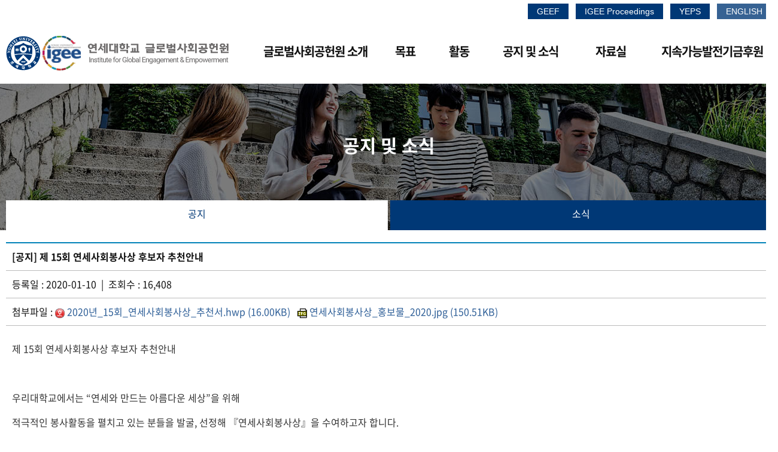

--- FILE ---
content_type: text/html; charset=UTF-8
request_url: https://igee.yonsei.ac.kr/board.php?mid=m04_01&cmid=m04_01&skeyword=&pact=&sHeader=&sYear=&sdgOpt=&act=view&uid=166&page=7
body_size: 15338
content:
<!DOCTYPE html>
<html lang="ko" class="subhtmlwrapper">
<head>
	<meta http-equiv="Content-Type" content="text/html; charset=utf-8" />
	<meta name="viewport" content="width=device-width">
	<meta http-equiv="X-UA-Compatible" content="IE=edge" />
	<title>연세대학교 글로벌사회공헌원</title>
	<link rel="shortcut icon" type="image/x-icon" href="/images/favicon.ico" />
	<link rel="stylesheet" type="text/css" href="/css/default.css?v=20250916" />
	<script type="text/javascript" src="/script/jquery.min.js"></script>
	<script type="text/javascript" src="/script/input.js"></script>
	<script type="text/javascript" src="/script/dotdotdot/jquery.dotdotdot.js"></script>
	<script type="text/javascript">
		$(document).ready(function(){
			$("#igee_contents_box").find('table').each(function() {
				if ($(this).attr("id") != "Board") {
					$(this).wrap("<div class='tableOver'>");
				}
			});
		});
		jQuery(window).load(function() {
			jQuery('#loading-image').hide();
		});
	</script>
</head>

<body class="subhtmlwrapper">
	<H1 class="notext">연세대학교 글로벌사회공헌원</H1>
	<div id="skipnavi">
		<p><a tabindex="1" href="#igee_mid_contents_area">본문 바로가기</a></p>
		<p><a tabindex="1" href="#gnb">주메뉴 바로가기</a></p>
	</div>
	<div id="subwrapper">
		<div id="igee_head" OnMouseOver="Javascript: showSub('0'); showTopMenu('0');" OnBlur="Javascript: showSub('0'); showTopMenu('0');">
			<div id="igee_head_area">
					<H2 class="notext">GEEF 바로가기 및 언어선택 영역</H2>
	<ul class="itemlist">
		<li><a id="head01" class="roboto" href="http://www.geef-sd.org" target="_blank" title="GEEF" style="color:#ffffff; background:#003876;">GEEF</a></li>
		<li><a id="head04" class="roboto" href="https://e-igee.org" target="_blank" title="IGEE Proceedings" style="color:#ffffff; background:#003876;">IGEE Proceedings</a></li>
		<li><a id="head05" class="roboto" href="https://yeps.yonsei.ac.kr" target="_blank" title="YEPS" style="color:#ffffff; background:#003876;">YEPS</a></li>
					<li><a id="head02" class="roboto" href="/english/index.php" title="IGEE Home" style="color:#ffffff; background:#366293;">ENGLISH</a></li>
				</ul>
				</div>
		</div>
		<div id="igee_main_topsub">
			<H2 class="notext">로고 및 전체메뉴 영역</H2>
			<div id="igee_main_top_area">
				<div id="gnb"></div>
				<div id="igee_logoarea" OnMouseOver="Javascript: showSub('0'); showTopMenu('0');" OnBlur="Javascript: showSub('0'); showTopMenu('0');">
							<H2 class="notext">로고 및 모바일용 전체메뉴 버튼</H2>
		<ul class="itemlist">
			<li id="igee_logo_list_01_sub"><a href="index.php" title="연세대학교 글로벌사회공헌원">연세대학교 글로벌사회공헌원</a></li>
			<li id="igee_logo_list_02_sub" class="list02"><a href="#" title="전체메뉴" OnClick="Javascript: $('#igee_fullmenuarea_sub').slideToggle(500); $('#igee_logo_list_02')">전체메뉴</a></li>
		</ul>
						</div>
				<div id="igee_fullmenuarea_sub">
						<H2 class="notext">전체메뉴</H2>
	<div id="fullmenu_closebtn">
		<p style="margin:0;"><a href="#" OnClick="Javascript: $('#igee_fullmenuarea_sub').slideUp(500); return false;"><img src="/images/igee_main_closebtn.jpg" alt="닫기버튼"></a></p>
	</div>
	<ul class="igee_top_menu_list">
		<li id="igee_top_menu_list_01"><a href="/about.php?mid=m01_01_01" OnMouseOver="Javascript: showSub('1'); showTopMenu('1');" OnFocus="Javascript: showSub('1');" class="igee_top_main_menu" id="igee_top_mainmenu_01" title="글로벌사회공헌원 소개">글로벌사회공헌원 소개</a>
			<ul class="igee_top_submenu_list" id="igee_top_submenu_list_01">
				<div id="igee_top_menu_list_01_on" class="top_mainmenu_on"></div>
				<li><a href="/about.php?mid=m01_01_01" title="소개">소개</a></li>
				<li><a href="/about.php?mid=m01_02" title="비전">비전</a></li>
				<li><a href="/about.php?mid=m01_03_01" title="조직">조직</a></li>
				<li><a href="/about.php?mid=m01_04_01" title="구성원">구성원</a></li>
				<li><a href="/about.php?mid=m01_05" title="협력기관">협력기관</a></li>
				<li><a href="/about.php?mid=m01_06" title="오시는길">오시는길</a></li>
			</ul>
		</li>
		<li id="igee_top_menu_list_02"><a href="/goal.php?mid=m02_01" OnMouseOver="Javascript: showSub('2'); showTopMenu('2');" OnFocus="Javascript: showSub('2');" class="igee_top_main_menu" id="igee_top_mainmenu_02" title="목표">목표</a>
			<ul class="igee_top_submenu_list" id="igee_top_submenu_list_02">
				<div id="igee_top_menu_list_02_on" class="top_mainmenu_on"></div>
				<li><a href="/goal.php?mid=m02_01" title="SDGs 소개">SDGs 소개</a></li>
				<li><a href="/goal.php?mid=m02_02" title="연세-SDGs 로드맵">연세-SDGs 로드맵</a></li>
			</ul>
		</li>
		<li id="igee_top_menu_list_03"><a href="/activity.php?mid=m03_01" OnMouseOver="Javascript: showSub('3'); showTopMenu('3');" OnFocus="Javascript: showSub('3');" class="igee_top_main_menu" id="igee_top_mainmenu_03" title="활동">활동</a>
			<ul class="igee_top_submenu_list" id="igee_top_submenu_list_03">
				<div id="igee_top_menu_list_03_on" class="top_mainmenu_on"></div>
				<li><a href="/activity.php?mid=m03_01" title="SDGs Hubs">SDGs Hubs</a></li>
				<li><a href="/activity.php?mid=m03_02_01" title="프로그램">프로그램</a></li>
				<li><a href="/activity.php?mid=m03_03" title="세미나">세미나</a></li>
				<li><a href="/activity.php?mid=m03_04" title="글로벌지속가능발전포럼">글로벌지속가능발전포럼</a></li>
				<li><a href="/activity.php?mid=m03_05" title="연세 에너지 플랫폼 서비스">연세 에너지 플랫폼 서비스</a></li>
				<li><a href="https://e-igee.org" target="_blank" title="IGEE Proceedings">IGEE Proceedings</a></li>
			</ul>
		</li>
		<li id="igee_top_menu_list_04"><a href="/board.php?mid=m04_01" OnMouseOver="Javascript: showSub('4'); showTopMenu('4');" OnFocus="Javascript: showSub('4');" class="igee_top_main_menu" id="igee_top_mainmenu_04" title="공지 및 소식">공지 및 소식</a>
			<ul class="igee_top_submenu_list" id="igee_top_submenu_list_04">
				<div id="igee_top_menu_list_04_on" class="top_mainmenu_on"></div>
				<li><a href="/board.php?mid=m04_01" title="공지">공지</a></li>
				<li><a href="/board.php?mid=m04_02" title="소식">소식</a></li>
			</ul>
		</li>
		<li id="igee_top_menu_list_05"><a href="/resource.php?mid=m05_01" OnMouseOver="Javascript: showSub('5'); showTopMenu('5');" OnFocus="Javascript: showSub('5');" class="igee_top_main_menu" id="igee_top_mainmenu_05" title="자료실">자료실</a>
			<ul class="igee_top_submenu_list" id="igee_top_submenu_list_05">
				<div id="igee_top_menu_list_05_on" class="top_mainmenu_on"></div>
				<li><a href="/resource.php?mid=m05_01" title="SDGs 출간물">SDGs 출간물</a></li>
				<li><a href="https://www.youtube.com/c/IGEEyonsei" target="_blank" title="동영상">동영상</a></li>
				<li><a href="/resource.php?mid=m05_03" title="뉴스레터">뉴스레터</a></li>
			</ul>
		</li>
		<li id="igee_top_menu_list_06"><a href="/fund.php?mid=m06" OnMouseOver="Javascript: showSub('6'); showTopMenu('6');" OnFocus="Javascript: showSub('6');" class="igee_top_main_menu" id="igee_top_mainmenu_06" title="지속가능발전기금후원">지속가능발전기금후원</a>
			<ul class="igee_top_submenu_list" id="igee_top_submenu_list_06">
				<div id="igee_top_menu_list_06_on" class="top_mainmenu_on"></div>
				<li><a href="/fund.php?mid=m06" title="기금후원안내">기금후원안내</a></li>
			</ul>
		</li>
	</ul>
					</div>
			</div>
		</div>
		<div id="igee_submid_img" class="submid_img04"  OnMouseOver="Javascript: showSub('0'); showTopMenu('0');" OnBlur="Javascript: showSub('0'); showTopMenu('0');">
			<H3 id="igee_submid_subtitle">공지 및 소식</H3>
		</div>
		<div id="igee_subtab_area" OnMouseOver="Javascript: showSub('0'); showTopMenu('0');" OnBlur="Javascript: showSub('0'); showTopMenu('0');">
					<ul class="igee_menulist">
			<li class="mn2on"><a href="/board.php?mid=m04_01" title="공지">공지</a></li>
			<li class="mn2"><a href="/board.php?mid=m04_02" title="소식">소식</a></li>
		</ul>
				</div>
		<div id="igee_submid">
			<div id="igee_contents">
								<div id="igee_contents_area">
					<div id="igee_contents_box">
						<div class="BoardWrapper">
					<div id="BoardViewTitle">[공지] 제 15회 연세사회봉사상 후보자 추천안내</div>
										<div id="BoardViewAdd">등록일 : 2020-01-10&nbsp;&nbsp;|&nbsp;&nbsp;조회수 : 16,408</div>
											<div id="BoardViewAdd">
						첨부파일 :
														<a href="/downloadfile.php?mid=m04_01&ucnt=1&uid=166"><img src="/images/ext_hwp.gif" border="0" align="absmiddle"> 2020년_15회_연세사회봉사상_추천서.hwp (16.00KB) </a>&nbsp;
																<a href="/downloadfile.php?mid=m04_01&ucnt=2&uid=166"><img src="/images/ext_jpg.gif" border="0" align="absmiddle"> 연세사회봉사상_홍보물_2020.jpg (150.51KB) </a>&nbsp;
														</div>
											<div id="BoardContent">
						<p class="0"><span>제 15회 연세사회봉사상 후보자 추천안내</span></p>
<p class="0"><span>&nbsp;</span></p>
<p class="0"><span>우리대학교에서는 &ldquo;연세와 만드는 아름다운 세상&rdquo;을 위해</span></p>
<p class="0"><span>적극적인 봉사활동을 펼치고 있는 분들을 발굴, 선정해 『연세사회봉사상』을 수여하고자 합니다.</span></p>
<p class="0"><span>사회에 참여하여 기여하고 헌신적으로 봉사하며,</span></p>
<p class="0"><span>나눔과 섬김의 연세정신을 실천하여 귀감이 되는 수상후보자를 추천해 주시기 바랍니다.</span></p>
<p class="0">&nbsp;</p>
<p class="0"><span>□ 시상내역</span></p>
<p class="0"><span>&nbsp; &nbsp; &nbsp; 표창패 및 부상(6백만원)</span></p>
<p class="0"><span>&nbsp;</span></p>
<p class="0"><span>□ 수상자 발표 및 시상일</span></p>
<p class="0"><span>&nbsp; &nbsp; &nbsp; 가. 수상자 발표 : 2020. 4. 20(월)</span></p>
<p class="0"><span>&nbsp; &nbsp; &nbsp; 나. 시상일 : 2020. 5. 9(토) 창립기념식</span></p>
<p class="0"><span>&nbsp;&nbsp;&nbsp;&nbsp;&nbsp; 다. 수상인원</span></p>
<p class="0"><span>&nbsp;&nbsp;&nbsp;&nbsp;&nbsp;&nbsp;&nbsp;&nbsp;&nbsp; * 수상인원 및 시상금은 후보자 추천결과에 따라 조정될 수 있습니다.</span></p>
<p class="0"><span>&nbsp;</span></p>
<p class="0"><span><span>□ 추천대상&nbsp;</span>: 사회봉사에 대한 신념과 봉사정신으로 섬김의 본이 되어 사회의 귀감이 되는 연세구성원(재학생, 동문, 학부모, 교직원, 기타 연세와 관련이 있다고 판단되는 자) 및 단체</span></p>
<p class="0"><span>&nbsp;</span></p>
<p class="0"><span>□ 추천방법 및 접수</span></p>
<p class="0"><span>&nbsp;&nbsp;&nbsp;&nbsp; 가. 추천방법 : 글로벌사회공헌원 사회참여센터 소정양식에 작성하여 아래 주소로 우송 및 별도 이메일로 발송</span></p>
<p class="0"><span>&nbsp; &nbsp; &nbsp; &nbsp; &nbsp;* 소정양식은 글로벌사회공헌원 홈페이지(<span style="text-decoration: underline;"><a href="http://igee.yonsei.ac.kr/igee_new">http://igee.yonsei.ac.kr/igee_new</a></span>)- 소식 및 행사(행사 및 등록)에서&ldquo;연세사회봉사상 추천양식&rdquo;을 다운받아 사용</span></p>
<p class="0"><span>&nbsp; &nbsp; &nbsp;나. 추천기간 : 2020. 03. 09(월)~2020. 03. 27(금)17:00</span></p>
<p class="0"><span>&nbsp;&nbsp;&nbsp;&nbsp; 다. 문의 및 접수처</span></p>
<p class="0"><span>&nbsp;&nbsp;&nbsp;&nbsp;&nbsp;&nbsp;&nbsp;&nbsp;&nbsp;&nbsp; 글로벌사회공헌원 사회참여센터(담당☎2123-3954, ylove@yonsei.ac.kr)</span></p>
<p class="0"><span>&nbsp; &nbsp; &nbsp; &nbsp; &nbsp; &nbsp;03722 서울특별시 서대문구 연세로50 연세대학교 아펜젤러관 301호</span></p>
<p class="0">&nbsp;</p>					</div>
										<div id="boardicon" style="text-align:right;">   <a href="?mid=m04_01&cmid=m04_01&skeyword=&pact=&sHeader=&sYear=&sdgOpt=&act=list&page=7" class="button icon list" style="margin-left:3px;">목록</a></div>
					<script type="text/javascript">
						jQuery(window).load(function() {
							var divWidth = $("#BoardContent").width();
							var div = document.getElementById('BoardContent');
							var imgtag = "";
							var img = div.getElementsByTagName("img");
							for (i=0; i < img.length; i++) {
								ori_imgwidth = img[i].width;
								ori_imgheight = img[i].height;
								if (parseInt(ori_imgwidth) > parseInt(divWidth)) {
									var newWidth = divWidth + "px";
									$(img[i]).css({"width": newWidth, "height": "auto"});
								}
							}
						});
						jQuery(window).resize(function() {
							var divWidth = $("#BoardContent").width();
							var div = document.getElementById('BoardContent');
							var imgtag = "";
							var img = div.getElementsByTagName("img");
							for (i=0; i < img.length; i++) {
								ori_imgwidth = img[i].width;
								ori_imgheight = img[i].height;
								if (parseInt(ori_imgwidth) > parseInt(divWidth)) {
									var newWidth = divWidth + "px";
									$(img[i]).css({"width": newWidth, "height": "auto"});
								}
							}
						});
					</script>
											<div id="BoardViewPreOnly" style="border-bottom: 1px solid #dcdcdc;">
						<span class="LableT"><i class="fa fa-chevron-left" aria-hidden="true" style="color:#b5b5b5;"></i>&nbsp;  이전글</span>
						<span class="LableP"><a href="/board.php?mid=m04_01&cmid=m04_01&skeyword=&pact=&sHeader=&sYear=&sdgOpt=&act=view&uid=695&page=7" title="[공지] Save the Date for GEEF 2026 (3/12~3/13)">[공지] Save the Date for GEEF 2026 (3/12~3/13)</a></span> <div class="BoardViewDate">2026-01-16</div>
						</div>
											</div>
					</div>				</div>
			</div>
		</div>
		<div id="igee_bottomsub">
			<div id="igee_bottomB">
				<div id="igee_bottomB_area">
						<H2 class="notext">로고 및 저작권 영역</H2>
	<ul class="itemlist">
		<li id="bottom01"></li>
		<li id="bottom02" style="letter-spacing:-0.5px;">서울특별시 서대문구 연세로 50 연세대학교 아펜젤러관 301호&nbsp;&nbsp;&nbsp;&nbsp;&nbsp;<a href="https://www.facebook.com/IGEEyonsei/videos/igee-who-we-are-what-we-do/232187770822225" target="_blank"><img src="/images/footer_icon_facebook.png" align="absmiddle" width="30"></a>&nbsp;&nbsp;<a href="https://www.instagram.com/igeeyonsei/?hl=ko" target="_blank"><img src="/images/footer_icon_insta.png" align="absmiddle" width="30"></a>&nbsp;&nbsp;<a href="https://www.youtube.com/c/igeeyonsei" target="_blank"><img src="/images/footer_icon_youtube.png" align="absmiddle" width="30"></a><br><span class="opensans" style="color:#acacac; font-size:12px;">COPYRIGHT ⓒ igee.yonsei.ac.kr. ALL RIGHTS RESERVED</span></li>
		<li id="bottom03"><a href="policy.php?mid=m10" style="padding:2px 15px 2px 15px; color:#001e40; font-weight:bold; border-radius:15px; background:#ffffff;">개인정보처리방침</a></li>
	</ul>
					</div>
			</idv>
		</div>
	</div>
</body>
</html>


--- FILE ---
content_type: text/css
request_url: https://igee.yonsei.ac.kr/css/default.css?v=20250916
body_size: 340
content:
@import url('./NotoSans/fonts.css');
@import url('./OpenSans/fonts.css');
@import url('./fontawesome/css/font-awesome.css');
@import url('./base.css');
@import url('./layout.css?v=20250916');
@import url('./contents.css?v=?v=20250205v4');
@import url('./board.css?v=4');
@import url('./bpopup.css');
@import url('./gh-buttons.css');

--- FILE ---
content_type: text/css
request_url: https://igee.yonsei.ac.kr/css/OpenSans/fonts.css
body_size: 2883
content:
@font-face {
  font-family: 'Open Sans';
  font-style: italic;
  font-weight: 300;
  src: local('Open Sans Light Italic'), local('OpenSans-LightItalic'), url(memnYaGs126MiZpBA-UFUKWyV9hrIqU.woff) format('woff');
}
@font-face {
  font-family: 'Open Sans';
  font-style: italic;
  font-weight: 400;
  src: local('Open Sans Italic'), local('OpenSans-Italic'), url(mem6YaGs126MiZpBA-UFUK0Zdcs.woff) format('woff');
}
@font-face {
  font-family: 'Open Sans';
  font-style: italic;
  font-weight: 600;
  src: local('Open Sans SemiBold Italic'), local('OpenSans-SemiBoldItalic'), url(memnYaGs126MiZpBA-UFUKXGUdhrIqU.woff) format('woff');
}
@font-face {
  font-family: 'Open Sans';
  font-style: italic;
  font-weight: 700;
  src: local('Open Sans Bold Italic'), local('OpenSans-BoldItalic'), url(memnYaGs126MiZpBA-UFUKWiUNhrIqU.woff) format('woff');
}
@font-face {
  font-family: 'Open Sans';
  font-style: italic;
  font-weight: 800;
  src: local('Open Sans ExtraBold Italic'), local('OpenSans-ExtraBoldItalic'), url(memnYaGs126MiZpBA-UFUKW-U9hrIqU.woff) format('woff');
}
@font-face {
  font-family: 'Open Sans';
  font-style: normal;
  font-weight: 300;
  src: local('Open Sans Light'), local('OpenSans-Light'), url(mem5YaGs126MiZpBA-UN_r8OUuhv.woff) format('woff');
}
@font-face {
  font-family: 'Open Sans';
  font-style: normal;
  font-weight: 400;
  src: local('Open Sans Regular'), local('OpenSans-Regular'), url(mem8YaGs126MiZpBA-UFVZ0d.woff) format('woff');
}
@font-face {
  font-family: 'Open Sans';
  font-style: normal;
  font-weight: 600;
  src: local('Open Sans SemiBold'), local('OpenSans-SemiBold'), url(mem5YaGs126MiZpBA-UNirkOUuhv.woff) format('woff');
}
@font-face {
  font-family: 'Open Sans';
  font-style: normal;
  font-weight: 700;
  src: local('Open Sans Bold'), local('OpenSans-Bold'), url(mem5YaGs126MiZpBA-UN7rgOUuhv.woff) format('woff');
}
@font-face {
  font-family: 'Open Sans';
  font-style: normal;
  font-weight: 800;
  src: local('Open Sans ExtraBold'), local('OpenSans-ExtraBold'), url(mem5YaGs126MiZpBA-UN8rsOUuhv.woff) format('woff');
}
@font-face {
  font-family: 'Open Sans Condensed';
  font-style: italic;
  font-weight: 300;
  src: local('Open Sans Condensed Light Italic'), local('OpenSansCondensed-LightItalic'), url(z7NHdQDnbTkabZAIOl9il_O6KJj73e7Fd_-7suD8Rb2T.woff) format('woff');
}
@font-face {
  font-family: 'Open Sans Condensed';
  font-style: normal;
  font-weight: 300;
  src: local('Open Sans Condensed Light'), local('OpenSansCondensed-Light'), url(z7NFdQDnbTkabZAIOl9il_O6KJj73e7Ff1GhDuXMQQ.woff) format('woff');
}
@font-face {
  font-family: 'Open Sans Condensed';
  font-style: normal;
  font-weight: 700;
  src: local('Open Sans Condensed Bold'), local('OpenSansCondensed-Bold'), url(z7NFdQDnbTkabZAIOl9il_O6KJj73e7Ff0GmDuXMQQ.woff) format('woff');
}


--- FILE ---
content_type: text/css
request_url: https://igee.yonsei.ac.kr/css/base.css
body_size: 7071
content:
* { font-family: 'NotoSans', 'sans-serif'; font-weight:400; }

P, INPUT, A, UL, LI, OL, TD, TEXTAREA, SELECT, FORM, TH, BODY, THEAD, TBODY, TR, DIV {
	font-size:16px;
	color:#333333;
}

P, INPUT, DIV, A, UL, LI, OL, TD, TEXTAREA, SELECT, DIV, TH, BODY, THEAD, TBODY, TR {
	line-height:160%;
}

B, STRONG {
	font-weight:bold;
	vertical-align:none;
}

img { margin:0; padding: 0; border:0;}

.opensans {
	font-family: 'Open Sans', sans-serif;
}

.archivo {
	font-family: 'Archivo', sans-serif;
}

.roboto {
	font-family: 'Roboto', sans-serif;
}

.notext {
	display: inline-block !important;
	position: absolute;
	top: 0px;
	left: 0px;
	margin: 0 !important;
	padding: 0 !important;
	font-size: 0px;
	line-height: 0;
	border: 0 !important;
	overflow: hidden !important;
	text-align:left;
}

CAPTION {
	top: 0px;
	left: 0px;
	margin: 0 !important;
	padding: 0 !important;
	font-size: 0px;
	line-height: 0;
	border: 0 !important;
	overflow: hidden !important;
	text-align:left;
	border-collapse:collapse;
}

A {	word-break: break-all; }
A { color:#2d5e97; text-decoration:none; }
A:link {color:#2d5e97; text-decoration:none; }
A:active {color:#2d5e97; text-decoration:none; }
A:hover {color:#2d5e97; text-decoration:none; }

fieldset {
	margin:0;
	padding: 0;
    border: 0;
}

input[type=radio] {
	margin-top: 1px;
	vertical-align: middle;
}

input[type=checkbox] {
	margin-top: 1px;
	vertical-align: middle;
}

input[type=text] {
	box-sizing: border-box;
	border: 1px solid #bcbcbc;
    background-color: #ffffff;
    border-radius: 4px;
    padding: 5px;
	line-height:14px;
	vertical-align: middle;
}

input[type=file] {
	box-sizing: border-box;
	padding:0px;
	margin:0px;
	height:32px;
	border:1px solid #ccc;
	background:#fff;
	border-radius: 4px;
	vertical-align: middle;
}


@media screen and (-ms-high-contrast: active), (-ms-high-contrast: none) {
	input[type=file]{
		box-sizing: border-box;
		padding:0px;
		margin:0px;
		border:0px;
		background:#fff;
		height:32px;
	}
}

input[type=file]::-webkit-file-upload-button {
	appearance:none;
	-webkit-appearance:none;
	-moz-appearance:none;
	box-sizing:border-box;
	border:1px solid #ccc;
	background:#eee;
	line-height:1.0;
	margin:0px;
	padding:0px 5px;
	border-radius: 4px;
}
input[type=file]::-ms-value {
	border:1px solid #ccc;
	background:#fff;
	border-radius: 4px;
}
input[type=file]::-ms-browse {
	border:1px solid #ccc;
	background:#eee;
	border-radius: 4px;
}

input[type=text]:disabled {
	background-color:#F8F8F8;
}

input[type=text]:read-only {
	background-color:#F8F8F8;
}

input[type=password] {
	box-sizing: border-box;
    border: 1px solid #bcbcbc;
    background-color: #ffffff;
    border-radius: 4px;
    padding: 5px;
	line-height:14px;
	vertical-align: middle;
}

input[type=password]:disabled {
	background-color:#F8F8F8;
}

input[type=text]:focus {
     background-color: #F4F8FB;
}

input[type=password]:focus {
     background-color: #F4F8FB;
}

textarea {
	box-sizing: border-box;
    border-radius: 4px;
    padding: 5px;
    border: 1px solid #bcbcbc;
    background-color: #ffffff;
	resize: none;
	vertical-align: middle;
}

textarea:focus {
     background-color: #F4F8FB;
}

textarea:read-only {
	background-color:#F8F8F8;
}

textarea:disabled {
	background-color:#F8F8F8;
}

select {
	box-sizing: border-box;
    border-radius: 4px;
    padding: 5px;
    border: 1px solid #bcbcbc;
	vertical-align: middle;
}

select:focus {
     background-color: #F4F8FB;
}

::-webkit-input-placeholder {
    color:    #666666;
}
:-moz-placeholder {
    color:    #666666;
}
::-moz-placeholder {
    color:    #666666;
}
:-ms-input-placeholder {
    color:    #666666;
}

#loading-image {
	background-color: #ececec;
	display : block;
	position : fixed;
	z-index: 99999;
	width:100%;
	left: 0px;
    top: 0px;
    right: 0px;
    bottom: 0px;
	text-align:center;
	z-index: 1000;
	opacity: 0.5;
	overflow: auto;
	font-size:15px;
}

#loading-loader {
	left : 50%;
	top : 50%;
	position : absolute;
	margin-top:-200px;
	margin-left:-50px;
	z-index : 100000;
	font-size:15px;
}

textarea {
	box-sizing: border-box;
	resize: none;
}

.itemlist {
	width:100%;
	margin:0;
	padding:0;
	border:0;
	list-style: none;
}

.itemlist li {
	margin:0;
	padding:0;
	border:0;
	list-style: none;
}

.itemlist a:hover,
.itemlist a:active,
.itemlist a:focus,
.itemlist a:hover {
	text-decoration:none;
}

ul.itembulletlist {
	width:100%;
	margin:0;
	padding:0;
	border:0;
	list-style: none;
	padding-left:5px;
}

ul.itembulletlist li::before {
 content: "\2022";
  color: #2d5e97;
  display: inline-block;
  width: 1em;
  margin-left: -1em;
}

ul.itembulletlist li {
	margin:0 0 0 15px;
	padding:0;
	border:0;
	list-style: none;
}

.itemnumberlist {
	width:100%;
	margin:0;
	padding:0;
	border:0;
	list-style: decimal;
}

.itemnumberlist li {
	margin:0 0 0 20px;
	padding:0;
	border:0;
	list-style: decimal;
}

.ctable { border-collapse: collapse; border: 0; border-top: 2px solid #4f6a87; border-bottom: 1px solid #0174b7; }
.ctable th { background-color: #F3F3F3; padding: 3px; color: #000000; text-align: center; font-weight: normal; border: 1px solid #c6c6c6; font-size:16px;}
.ctable td { background-color: #ffffff; padding: 3px; color: #000000; text-align: center; font-weight: normal; border: 1px solid #c6c6c6; font-size:16px;}
.ctable td.left { background-color: #ffffff; padding: 3px; color: #000000; text-align: left; font-weight: normal; border: 1px solid #c6c6c6;}
.ctable th.thnormal {border:1px solid #c6c6c6; background-color:#F3F3F3;padding:3px; color:#000000; text-align:center; font-weight:normal;}
.ctable th.thtop {border:1px solid #c6c6c6; background-color:#F3F3F3;padding:3px; color:#000000; text-align:center; font-size:16px; font-weight:normal; border-top: 2px solid #4f6a87;}
.ctable th.bg {border:1px solid #c6c6c6; background-color:#F3F3F3;padding:3px; color:#000000; text-align:center; font-size:16px; font-weight:normal;}
.ctable td.top {border:1px solid #c6c6c6; background-color:#ffffff;padding:3px; border-top: 2px solid #4f6a87;}
.ctable td.thtop {border:1px solid #c6c6c6; background-color:#ffffff;padding:3px; color:#000000; text-align:center; font-size:16px; font-weight:normal; border-top: 2px solid #4f6a87;}
.ctable td.bg {border:1px solid #c6c6c6; background-color:#f7f7f7;padding:3px; color:#000000; text-align:center; font-size:16px; font-weight:normal;}
.ctable td.oddline {border:1px solid #c6c6c6; background-color:#f7f7f7;padding:3px; color:#000000; font-size:16px; font-weight:normal;}
.ctable tr.oddline td { background-color:#f7f7f7; }
.ctable tr.bg2 td {background-color:#FDF2F4; text-align:center; }
.ctable td.bg2 {background-color:#FDF2F4; text-align:center; }

.clearfix {
	padding:0;
	margin:0;
	border:0;
	float: none;
	clear: both;
}


--- FILE ---
content_type: text/css
request_url: https://igee.yonsei.ac.kr/css/layout.css?v=20250916
body_size: 47659
content:
.htmlwrapper {
	width:100%;
	height:100%;
	min-width:1300px;
	margin:0 auto;
	padding:0;
}

#wrapper {
	width:100%;
	min-width:1300px;
	min-height:100%;
	position:relative;
	float:left;
}

#skipnavi {
	position:absolute;
	z-index:999;
}

#skipnavi p a {
	position:absolute;
	top: -9999px;
}

#skipnavi p a:focus, #skipnavi p a:active {
	top: 1px;
	left: 0px;
	display: block;
	width: 150px;
	color: #000000;
	height: 30px;
	padding: 5px 3px 0 3px;
	margin-left: 0px;
	text-align: center;
	font-size: 100%;
	font-weight: bold;
	background: #ffffff;
	text-decoration: none;
}

#igee_popup {
	position:relative;
	float:left;
	width:100%;
	background:#003169;
}

#igee_popup_area {
	width:1280px;
	margin:0 auto;
	padding:10px 0 10px 0;
	border:0;
	z-index:1;
}

/* 메인 페이지 */
/* 메인배경 */
#igee_top_bg {
	position:relative;
	float:left;
	width:100%;
	height:670px;
	margin:0;
	padding:0;
	border:0;
	z-index:1;
}

#youtube {
	position:absolute;
	width:100%;
	height:670px;
	margin:0;
	padding:0;
	z-index:0;
}

#igee_top_bgcover {
	position:relative;
	float:left;
	width:100%;
	height:670px;
	margin:0;
	padding:0;
	background-image:url('/images/igee_main_bgcover.png');
	z-index:5;
}

/* 헤드영역 */
#igee_head {
	position:relative;
	float:left;
	width:100%;
	margin:0;
	padding:0;
	z-index:10;
}

#igee_head_area {
	position:relative;
	width:1280px;
	height:30px;
	margin:0 auto;
	padding:5px 0 5px 0;
	z-index:10;
}

#igee_head_area .itemlist {
	position:relative;
	width:auto;
	float:right;
	margin:0;
	padding:0;
	z-index:10;
}

#igee_head_area .itemlist li {
	display:inline-block;
	position:relative;
	float:left;
}

a#head01 {
	display:block;
	margin-right:10px;
	font-size:14px;
	color:#ffffff;
	padding:2px 15px 2px 15px;
	border:1px solid #ffffff;
}

a#head04 {
	display:block;
	margin-right:10px;
	font-size:14px;
	color:#ffffff;
	padding:2px 15px 2px 15px;
	border:1px solid #ffffff;
}

a#head05 {
	display:block;
	margin-right:10px;
	font-size:14px;
	color:#ffffff;
	padding:2px 15px 2px 15px;
	border:1px solid #ffffff;
}

a#head02 {
	display:block;
	font-size:14px;
	color:#ffffff;
	padding:2px 15px 2px 15px;
	border:1px solid #ffffff;
}

a#head03 {
	display:block;
	font-size:14px;
	color:#ffffff;
	padding:2px 15px 2px 15px;
	border:1px solid #ffffff;
}

/* 로고 및 메인메뉴 */
#igee_main_top {
	position:relative;
	float:left;
	width:100%;
	margin:0;
	padding:0;
	background-image:url('/images/igee_main_topbg.png');
	z-index:10;
}

#igee_main_top_area {
	position:relative;
	width:1280px;
	height:60px;
	margin:0 auto;
	padding:20px 0 20px 0;

}

#igee_logoarea {
	position:relative;
	float:left;
	width:373px;
	height:60px;
	margin:0;
	padding:0;
}

#igee_logoarea .itemlist {
	display:inline-block;
	list-style:none;
	margin:0;
	padding:0;
}

li#igee_logo_list_01 {
	width:373px;
	height:58px;
}

li#igee_logo_list_01 a {
	display:block;
	position:relative;
	float:left;
	width:100%;
	height:100%;
	background-image:url('/images/igee_main_logo.png');
	text-indent:-9999px;
}

/* 모바일 전체메뉴 버튼 */
#igee_logo_list_02 {
	display:none;
}

/* 전체메뉴 */
#igee_fullmenuarea {
	position:relative;
	width:850px;
	height:60px;
	float:right;
	z-index:1000;
}

#fullmenu_closebtn {
	display:none;
}

.igee_top_menu_list {
	position:relative;
	float:left;
	width:100%;
	margin:0;
	padding:0;
}

.igee_top_menu_list li {
	box-sizing:border-box;
	display:inline-block;
	float:left;
	margin-top:10px;
	text-align:left;
}

.igee_top_menu_list li#igee_top_menu_list_01 {
	width:180px;
	margin-right:40px;
}

.igee_top_menu_list li#igee_top_menu_list_02 {
	width:70px;
	margin-right:20px;
}

.igee_top_menu_list li#igee_top_menu_list_03 {
	width:70px;
	margin-right:20px;
}

.igee_top_menu_list li#igee_top_menu_list_04 {
	width:110px;
	margin-right:45px;
}

.igee_top_menu_list li#igee_top_menu_list_05 {
	width:90px;
	margin-right:20px;
}

.igee_top_menu_list li#igee_top_menu_list_06 {
	width:180px;
}

.igee_top_menu_list li a:hover {
	color:#ffb612;
}

.igee_top_menu_list li a:focus-within {
	color:#ffffff;
}

.igee_top_submenu_list {
	display:none;
	position:relative;
	float:left;
	height:auto;
	margin:0;
	margin-top:38px;
	padding:10px 0 20px 30px;
	border:0;
	background:#ffffff;
}

.igee_top_submenu_list_on {
	display:none;
	position:relative;
	float:left;
	height:auto;
	margin:0;
	margin-top:38px;
	padding:20px 0 20px 30px;
	border:0;
	background:#ffffff;
}

.top_mainmenu_on {
	float:left;
	width:41px;
	height:21px;
	margin-top:-30px;
	background-image:url('/images/igee_main_menu_on.png');
}

#igee_top_submenu_list_01 {
	width:200px;
	margin-left:-30px;
}

#igee_top_menu_list_01_on {
	margin-left:60px;
}

#igee_top_submenu_list_02 {
	width:180px;
	margin-left:-30px;
}

#igee_top_menu_list_02_on {
	margin-left:0;
}

#igee_top_submenu_list_03 {
	width:200px;
	margin-left:-30px;
}

#igee_top_menu_list_03_on {
	margin-left:0;
}

#igee_top_submenu_list_04 {
	width:150px;
	margin-left:-30px;
}

#igee_top_menu_list_04_on {
	margin-left:30px;
}

#igee_top_submenu_list_05 {
	width:150px;
	margin-left:-30px;
}

#igee_top_menu_list_05_on {
	margin-left:10px;
}

#igee_top_submenu_list_06 {
	width:180px;
	margin-left:-30px;
}

#igee_top_menu_list_06_on {
	margin-left:60px;
}

.igee_top_submenu_list li {
	display:inline-block;
	float:left;
	width:100%;
	padding:0;
	margin-top:10px;
	line-height:23px;
	text-align:left;
}

.igee_top_submenu_list_on li {
	display:inline-block;
	float:left;
	width:100%;
	padding:0;
	margin-top:10px;
	line-height:23px;
	text-align:left;
}

.igee_top_submenu_list li a {
	font-weight:normal;
	font-size:15px;
	color:#111111;
	text-decoration:none;
	line-height:15px;
}

.igee_top_submenu_list_on li a {
	font-weight:normal;
	font-size:15px;
	color:#111111;
	text-decoration:none;
	line-height:15px;
}

.igee_top_submenu_list li a:hover {
	color:#ffb612;
}

.igee_top_submenu_list_on li a:hover {
	color:#ffb612;
}

.igee_top_main_menu:focus {
	text-decoration:none;
}

.igee_top_main_menu_on:focus {
	color:#ffb612;
	text-decoration:none;
	border-bottom:3px solid #ffb612;
}

a.igee_top_main_menu {
	height:60px;
	font-size:20px;
	color:#ffffff;
	font-weight:700;
	text-decoration:none;
	letter-spacing:-1px;
}

a.igee_top_main_menu_on {
	height:60px;
	font-size:20px;
	color:#ffb612;
	font-weight:700;
	text-decoration:none;
	letter-spacing:-1px;
	border-bottom:3px solid #ffb612;
}

/* 서브메뉴 배경 영역 */
#igee_submenu_area {
	position:relative;
	width:1280px;
	margin:0 auto;
	padding:0;
}

#igee_top_submenu_area {
	position:absolute;
	right:0;
	width:870px;
	height:250px;
	border-top:2px solid #bbbbbb;
	background:#f0f2f3;
	z-index:999;
	display:none;
}

/* 배너, 슬로건 */
#igee_top_bottom {
	position:relative;
	float:left;
	width:100%;
	margin:0 auto;
	padding:0;
}

#igee_top_bottomarea {
	position:relative;
	width:1280px;
	margin:0 auto;
	margin-top:60px;
	padding:0;
}

#igee_main_banner {
	position:relative;
	float:left;
	width:500px;
	height:354px;
	margin:0;
	padding:0;
}

#igee_main_banner .itemlist li {
	display:inline-block;
	float:left;
	width:245px;
	height:172px;
	margin:0;
	padding:0;
}

#igee_main_banner .itemlist li:nth-child(1) {
	margin-right:10px;
	margin-bottom:10px;
}

#igee_main_banner .itemlist li:nth-child(2) {
	margin-bottom:10px;
}

#igee_main_banner .itemlist li:nth-child(3) {
	margin-right:10px;
}

#igee_main_banner .itemlist li a {
	display:block;
	width:245px;
	height:172px;
	margin:0;
	padding:0;
	text-indent:-9999px;
}

#main_banner_01 a {
	background-image:url('/images/igee_main_banner_01.png');
}

#main_banner_02 a {
	background-image:url('/images/igee_main_banner_02.png');
}

#main_banner_03 a {
	background-image:url('/images/igee_main_banner_03.png');
}

#main_banner_04 a {
	background-image:url('/images/igee_main_banner_04.png');
}

#igee_main_slogan {
	position:relative;
	float:left;
	margin-left:50px;
}

#igee_main_slogan p {
	margin:0;
	padding:0;
	margin-top:-10px;
	font-size:30px;
	font-weight:300;
	color:#ffffff;
	line-height:45px;
}

#igee_main_slogan p span {
	font-size:40px;
	font-weight:900;
	color:#ffffff;
	line-height:60px;
}

/* SDGs 및 소개 */
#igee_midA {
	position:relative;
	float:left;
	width:100%;
	margin:0;
	padding:50px 0 50px 0;
}

#igee_midA_area {
	position:relative;
	width:1280px;
	margin:0 auto;
	padding:0;
}

#sdg_area {
	position:relative;
	width:1280px;
	margin:0 auto;
}

#igee_main_sdg {
	position:relative;
	float:right;
	width:601px;
	height:601px;
	margin-top:-180px;
	z-index:1;
}

#igee_main_aboutsdg {
	position:relative;
	float:left;
	width:620px;
	margin:0;
	padding:0;
}

img#igee_sdg_img {
	position:relative;
	z-index:-1;
}

#igee_main_aboutsdg h3 {
	font-size:30px;
	font-weight:700;
	color:#111111;
}

#igee_main_aboutsdg p {
	position:relative;
	float:left;
	word-break:keep-all;
}

a.morebtn {
	color:#ffffff;
	padding:10px 30px 10px 30px;
	border-radius:25px;
	background:#013378;
}

a.morebtn:focus {
	color:#ffffff;
}

#igee_main_aboutsdg p a.morebtn {
	display:block;
	position:relative;
	float:left;
}

/* 뉴스 */
#igee_midB {
	position:relative;
	float:left;
	width:100%;
	margin:0;
	padding:50px 0 50px 0;
	background:#f6f6f6;
}

#igee_midB_area {
	position:relative;
	width:1280px;
	margin:0 auto;
	padding:0;
}

#igee_midB_area h3 {
	margin-top:0;
	text-align:center;
	font-size:30px;
	font-weight:700;
	color:#111111;
	margin-bottom:40px;
}

#igee_midB_area .itemlist li {
	display:inline-block;
	list-style:none;
}

li.igee_main_news {
	position:relative;
	float:left;
	width:297px;
	height:428px;
	margin:0;
	margin-right:28px;
	padding:0;
	border:1px solid #d9e2eb;
	background:#ffffff;
}

li.igee_main_news:nth-child(4) {
	margin-right:0;
}

.news_image {
	position:relative;
	float:left;
	width:297px;
	height:168px;
}

.news_image a {
	display:block;
	position:relative;
	float:left;
	width:100%;
	height:100%;
	margin:0;
	padding:0;
}

.news_title {
	position:relative;
	float:left;
	width:257px;
	height:78px;
	padding:10px 20px 0 20px;
	font-size:15px;
	font-weight:bold;
	word-break:keep-all;
}

.news_text {
	position:relative;
	float:left;
	width:257px;
	height:150px;
	padding:8px 20px 10px 20px;
}

.news_text a {
	width:100%;
	height:100%;
	font-size:14px;
	color:#111111;
	word-break:keep-all;
}

/* 지속가능발전 펠로우 */
#igee_midC {
	position:relative;
	float:left;
	width:100%;
	margin:0;
	padding:50px 0 50px 0;
}

#igee_midC_area {
	position:relative;
	width:1280px;
	margin:0 auto;
	padding:0;
}

#igee_midC_area h3 {
	margin-top:0;
	text-align:center;
	font-size:30px;
	font-weight:700;
	color:#111111;
	margin-bottom:40px;
}

#igee_midC_area .itemlist {
	position:relative;
	float:left;
	width:100%;
	margin:0;
	padding:0;
	margin-bottom:30px;
}

#igee_midC_area .itemlist li {
	display:inline-block;
	position:relative;
	float:left;
	width:175px;
	margin:0;
	margin-right:46px;
	padding:0;
}

#igee_midC_area .itemlist li:nth-child(6) {
	margin-right:0;
}

.fellow_img_cover {
	position:relative;
	float:left;
	width:175px;
	height:175px;
}

.fellow_img {
	position:relative;
	float:left;
	width:100%;
	height:100%;
}

.fellow_name {
	position:relative;
	float:left;
	width:175px;
	height:70px;
	margin-top:20px;
	text-align:center;
}

#igee_midC_area p {
	text-align:center;
}

/* 비디오 */
#igee_midD {
	position:relative;
	float:left;
	width:100%;
	margin:0;
	padding:50px 0 50px 0;
	background:#f6f6f6;
	padding-bottom:250px;
}

#igee_midD_area {
	position:relative;
	width:1280px;
	margin:0 auto;
	padding:0;
}

#igee_midD_area h3 {
	margin-top:0;
	text-align:center;
	font-size:30px;
	font-weight:700;
	color:#111111;
	margin-bottom:40px;
}

#igee_midD_area .itemlist {
	position:relative;
	float:left;
	width:100%;
	margin:0;
	padding:0;
}

#igee_midD_area .itemlist li {
	display:inline-block;
	position:relative;
	float:left;
	width:620px;
	margin:0;
	margin-right:40px;
	padding:0;
}

#igee_midD_area .itemlist li:nth-child(2) {
	margin-right:0;
}

.video_cover {
	position:relative;
	float:left;
	width:620px;
	height:350px;
	border:1px solid #d2d2d2;
}

.video_img {
	position:relative;
	float:left;
	width:100%;
	height:100%;
	background-size:cover;
}

.video_img a {
	display:block;
	width:100%;
	height:100%;
	word-break:keep-all;
	text-indent:-9999px;
}

.video_title {
	position:relative;
	float:left;
	width:620px;
	height:70px;
	margin-top:20px;
	text-align:center;
	word-break:keep-all;
}

/* 푸터 */
#igee_bottom {
	position:absolute;
	bottom:0;
	width:100%;
	margin:0;
}

#igee_bottomA {
	position:relative;
	float:left;
	width:100%;
	margin:0;
	padding:20px 0 20px 0;
	background:#ffffff;
}

#igee_bottomA_area {
	position:relative;
	width:1280px;
	margin:0 auto;
	padding:0;
}

#igee_bottomA_area .itemlist {
	position:relative;
	float:left;
	width:100%;
	margin:0;
	padding:0;
}

#igee_bottomA_area .itemlist li {
	display:inline-block;
	position:relative;
	float:left;
	margin:0;
	padding:0;
	margin-right:14px;
}

#igee_bottomA_area .itemlist li:nth-child(9) {
	margin-right:0;
}

#igee_bottomA_area .itemlist li a {
	display:block;
	width:100%;
	height:100%;
}

#bottom_site_01 {
	width:75px;
	height:78px;
}

#bottom_site_02 {
	width:153px;
	height:78px;
}

#bottom_site_03 {
	width:192px;
	height:78px;
}

#bottom_site_04 {
	width:70px;
	height:78px;
}

#bottom_site_05 {
	width:134px;
	height:78px;
}

#bottom_site_06 {
	width:115px;
	height:78px;
}

#bottom_site_07 {
	width:66px;
	height:78px;
}

#bottom_site_09 {
	width:115px;
	height:78px;
}

#bottom_site_08 {
	width:232px;
	height:78px;
	margin-right:0;
}

#igee_bottomB {
	position:relative;
	float:left;
	width:100%;
	margin:0;
	padding:30px 0 30px 0;
	background:#001e40;
}

#igee_bottomB_area {
	position:relative;
	width:1280px;
	margin:0 auto;
	padding:0;
	border:0;
}

#igee_bottomB_area ul.itemlist {
	list-style:none;
	padding:10px 0 10px 0;
}

li#bottom01 {
	display:inline-block;
	width:284px;
	height:46px;
	background-image:url('/images/igee_adm_footlogo.png');
}

li#bottom02 {
	display:inline-block;
	margin-left:20px;
	color:#53789a;
	font-size:14px;
	color:#ffffff;
}

li#bottom03 {
	float:right;
}

/* 서브 페이지 */
.subhtmlwrapper {
	width:100%;
    height:100%;
    max-width:1920px;
    min-width:1300px;
    margin:0 auto;
    padding:0;
}

#subwrapper {
	position:relative;
	float:left;
	max-width:1920px;
	min-width:1300px;
	min-height:100%;
	margin:0 auto;
}

/* 서브 탑 */
#igee_main_topsub {
	position:relative;
	float:left;
	width:100%;
	margin:0;
	padding:0;
}

#igee_fullmenuarea_sub {
	position:relative;
	width:850px;
	height:60px;
	float:right;
	z-index:1000;
}

/* 서브 로고 */
li#igee_logo_list_01_sub {
	width:373px;
	height:58px;
}

li#igee_logo_list_01_sub a {
	display:block;
	position:relative;
	float:left;
	width:100%;
	height:100%;
	background-image:url('/images/igee_sub_logo.png');
	text-indent:-9999px;
}

#igee_logo_list_02_sub {
	display:none;
}

#igee_main_topsub a.igee_top_main_menu {
	height:60px;
	font-size:20px;
	color:#111111;
	font-weight:700;
	text-decoration:none;
	letter-spacing:-1px;
}

#igee_main_topsub a.igee_top_main_menu:hover {
	height:60px;
	font-size:20px;
	color:#ffb612;
	font-weight:700;
	text-decoration:none;
	letter-spacing:-1px;
}

#igee_main_topsub a.igee_top_main_menu_on {
	height:60px;
	font-size:20px;
	color:#ffb612;
	font-weight:700;
	text-decoration:none;
	letter-spacing:-1px;
	border-bottom:3px solid #ffb612;
}

/* 서브 이미지 */
#igee_submid_img {
	position:relative;
	float:left;
	width:100%;
	height:245px;
	margin:0 auto;
	padding:0;
}

#igee_submid_img h3 {
	margin-top:90px;
	font-size:30px;
	font-weight:bold;
	color:#ffffff;
	text-align:center;
}

.submid_img01 {
	background-position:top center;
	background-image:url('/images/igee_sub_img_01_v4.jpg');
}

.submid_img02 {
	background-position:top center;
	background-image:url('/images/igee_sub_img_02_v4.jpg');
}

.submid_img03 {
	background-position:top center;
	background-image:url('/images/igee_sub_img_03.jpg');
}

.submid_img10 {
	background-position:top center;
	background-image:url('/images/igee_sub_img_03.jpg');
}

.submid_img04 {
	background-position:top center;
	background-image:url('/images/igee_sub_img_04.jpg');
}

.submid_img05 {
	background-position:top center;
	background-image:url('/images/igee_sub_img_05_v4.jpg');
}

.submid_img06 {
	background-position:top center;
	background-image:url('/images/igee_sub_img_06_v4.jpg');
}

.submid_img10 {
	background-position:top center;
	background-image:url('/images/igee_sub_img_06.jpg');
}

/* 서브 페이지 메뉴 */
#igee_subtab_area {
	position:relative;
	float:left;
	width:100%;
	margin:0;
	margin-top:-50px;
	padding:0;
	border:0;
}

ul.igee_menulist {
	position:relative;
	width:1280px;
	margin:0 auto;
	padding:0;
}

ul.igee_menulist li {
	display: inline-block;
	position:relative;
	float:left;
	text-align:center;
}

ul.igee_menulist li:hover:not(.active) {
	background:#ffffff;
}

ul.igee_menulist li a {
	display:inline-block;
	position:relative;
	float:left;
	width:100%;
	height:30px;
	color:#ffffff;
	font-size:16px;
	text-decoration:none;
	word-break:keep-all;
	padding: 10px 0 10px 0;
}

ul.igee_menulist li a:hover:not(.active) {
	color:#003876;
}

ul.igee_menulist li.mn1 {
	width:1280px;
	background:#003876;
}

ul.igee_menulist li.mn1on {
	width:1280px;
	background:#ffffff;
}

ul.igee_menulist li.mn1on a {
	display:inline-block;
	width:1280px;
	height:30px;
	color:#003876;
	text-decoration:none;
	word-break:keep-all;
}

ul.igee_menulist li.mn2 {
	width:638px;
	margin-right:4px;
	background:#003876;
}

ul.igee_menulist li.mn2on {
	width:638px;
	margin-right:4px;
	background:#ffffff;
}

ul.igee_menulist li.mn2on a {
	display:inline-block;
	width:638px;
	height:30px;
	margin-right:4px;
	color:#003876;
	text-decoration:none;
	word-break:keep-all;
}

ul.igee_menulist li.mn3 {
	width:424px;
	margin-right:4px;
	background:#003876;
}

ul.igee_menulist li.mn3on {
	width:424px;
	margin-right:4px;
	background:#ffffff;
}

ul.igee_menulist li.mn3on a {
	display:inline-block;
	width:424px;
	height:30px;
	margin-right:4px;
	color:#003876;
	text-decoration:none;
	word-break:keep-all;
}

ul.igee_menulist li.mn4 {
	width:317px;
	margin-right:4px;
	background:#003876;
}

ul.igee_menulist li.mn4on {
	width:317px;
	margin-right:4px;
	background:#ffffff;
}

ul.igee_menulist li.mn4on a {
	display:inline-block;
	width:317px;
	height:30px;
	margin-right:4px;
	color:#003876;
	text-decoration:none;
	word-break:keep-all;
}

ul.igee_menulist li.mn6 {
	width:210px;
	margin-right:4px;
	background:#003876;
}

ul.igee_menulist li.mn6on {
	width:210px;
	margin-right:4px;
	background:#ffffff;
}

ul.igee_menulist li.mn6on a {
	display:inline-block;
	width:210px;
	height:30px;
	margin-right:4px;
	color:#003876;
	text-decoration:none;
	word-break:keep-all;
}

ul.igee_menulist li:last-child {
	margin-right:0;
}

/* 서브 페이지 탭 */
#igee_mid_tab {
	position:relative;
	float:left;
	width:100%;
	margin:0;
	margin-top:40px;
	padding:0;
	z-index:10;
}

ul.igee_mid_tab_list {
	position:relative;
	width:1030px;
	margin:0 auto;
	padding:0;
}

ul.igee_mid_tab_list li {
	display:inline-block;
	position:relative;
	float:left;
	margin:0;
	padding:0;
}

ul.igee_mid_tab_list li a {
	display:inline-block;
	position:relative;
	margin:0;
	padding:0;
	padding:7px 20px 7px 20px;
	border:1px solid #327ed3;
	border-radius:25px;
	color:#327ed3;
}

ul.igee_mid_tab_list li a.t3 {
	width:298px;
	margin-right:5px;
	text-align:center;
	text-decoration:none;
	transition:background-color .3s;
	background-color:#ffffff;
}

ul.igee_mid_tab_list li:nth-child(3) a.t3 {
	margin-right:0;
}

ul.igee_mid_tab_list li.t3on a.t3 {
	width:298px;
	border:1px solid #327ed3;
	text-align:center;
	text-decoration:none;
	transition:background-color .3s;
	color:#ffffff;
	background-color:#327ed3;
}

ul.igee_mid_tab_list li a.t5 {
	width:162px;
	margin-right:2px;
	text-align:center;
	text-decoration:none;
	transition:background-color .3s;
	background-color:#ffffff;
}

ul.igee_mid_tab_list li:nth-child(5) a.t5 {
	margin-right:0;
}

ul.igee_mid_tab_list li.t5on a.t5 {
	width:162px;
	border:1px solid #327ed3;
	text-align:center;
	text-decoration:none;
	transition:background-color .3s;
	color:#ffffff;
	background-color:#327ed3;
}

/* 콘텐츠 영역 */

#igee_sub_mid {
	position:relative;
	float:left;
	width:100%;
	margin:0;
	padding:0;
	border:0;
}

#igee_submid {
	position:relative;
	float:left;
	width:100%;
	margin:0;
	padding:0;
	padding-bottom:130px;
}

#igee_contents {
	position:relative;
	float:left;
	width:100%;
	min-height:400px;
	margin:0;
	margin-bottom:50px;
	padding:0;
	border:0;
}

#igee_contents_area {
	position:relative;
	width:1280px;
	margin:0 auto;
	margin-top:20px;
	padding:0;
}

.igee_contents_box {
	position:relative;
	float:left;
	width:1280px;
	margin:0;
	margin-top:50px;
	padding:0;
}

/* 서브 푸터 */
#igee_bottomsub {
	position:relative;
	float:left;
	width:100%;
	margin:0;
	padding:0;
}

@media screen and (max-width: 768px) {
	.htmlwrapper {
		max-width:760px;
		min-width:760px;
	}

	#wrapper {
		max-width:760px;
		min-width:760px;
	}

	#igee_popup_area {
		width:740px;
		padding:10px 10px 10px 10px;;
	}

	/* 메인 페이지 */
	#igee_top_bg {
		height:720px;
	}

	#igee_top_bgcover {
		height:720px;
	}

	/* 헤드영역 */
	#igee_head_area {
		width:740px;
	}

	/* 로고 및 메인메뉴 */
	#igee_main_top_area {
		width:740px;
	}

	#igee_logoarea {
		width:740px;
	}

	/* 모바일 전체메뉴 버튼 */
	#igee_logo_list_02 {
		display:block;
		position:relative;
		float:right;
		margin-top:-60px;
	}

	#igee_logo_list_02 a {
		display:block;
		width:50px;
		height:55px;
		background-image:url('/images/igee_main_menubtn.png');
		text-indent:-9999px;
	}

	/* 전체메뉴 */
	#igee_fullmenuarea {
		display:none;
		position:absolute;
		right:0;
		width:600px;
		height:auto;
		margin-top:-20px;
		margin-right:-10px;
		background:#ffffff;
	}

	#fullmenu_closebtn {
		display:block;
		position:relative;
		float:right;
		width:50px;
		height:50px;
		margin-top:0;
	}

	.igee_top_menu_list li {
		padding-bottom:30px;
	}

	.igee_top_menu_list li#igee_top_menu_list_01 {
		position:relative;
		float:left;
		width:100%;
		margin:0;
		padding-left:40px;
		border-bottom:1px solid #bbbbbb;
	}

	.igee_top_menu_list li#igee_top_menu_list_02 {
		width:100%;
		margin:0;
		margin-top:30px;
		padding-left:40px;
		border-bottom:1px solid #bbbbbb;
	}

	.igee_top_menu_list li#igee_top_menu_list_03 {
		width:100%;
		margin:0;
		margin-top:30px;
		padding-left:40px;
		border-bottom:1px solid #bbbbbb;
	}

	.igee_top_menu_list li#igee_top_menu_list_04 {
		width:100%;
		margin:0;
		margin-top:30px;
		padding-left:40px;
		border-bottom:1px solid #bbbbbb;
	}

	.igee_top_menu_list li#igee_top_menu_list_05 {
		width:100%;
		margin:0;
		margin-top:30px;
		padding-left:40px;
		border-bottom:1px solid #bbbbbb;
	}

	.igee_top_menu_list li#igee_top_menu_list_06 {
		width:100%;
		margin:0;
		margin-top:30px;
		padding-left:40px;
	}

	.igee_top_menu_list li a:focus-within {
		color:#111111;
	}

	.igee_top_submenu_list {
		display:block;
		position:relative;
		float:left;
		height:auto;
		margin:0;
		padding:0;
		border:0;
		background:none;
	}

	.igee_top_submenu_list_on {
		display:block;
		position:relative;
		float:left;
		height:auto;
		margin:0;
		margin-top:38px;
		padding:20px 0 20px 30px;
		border:0;
		background:#ffffff;
	}

	.top_mainmenu_on {
		display:none;
	}

	#igee_top_submenu_list_01 {
		width:280px;
		margin-top:-5px;
		margin-left:-30px;
	}

	#igee_top_submenu_list_02 {
		width:280px;
		margin-top:-5px;
		margin-left:-30px;
	}

	#igee_top_submenu_list_03 {
		width:280px;
		margin-top:-5px;
		margin-left:-30px;
	}

	#igee_top_submenu_list_04 {
		width:280px;
		margin-top:-5px;
		margin-left:-30px;
	}

	#igee_top_submenu_list_05 {
		width:280px;
		margin-top:-5px;
		margin-left:-30px;
	}

	#igee_top_submenu_list_06 {
		width:280px;
		margin-top:-5px;
		margin-left:-30px;
	}


	.igee_top_submenu_list li {
		display:inline-block;
		float:left;
		width:100%;
		padding:0;
		margin-top:15px;
		line-height:23px;
		text-align:left;
	}

	.igee_top_submenu_list_on li {
		display:inline-block;
		float:left;
		width:100%;
		padding:0;
		margin-top:15px;
		line-height:23px;
		text-align:left;
	}

	.igee_top_submenu_list li a {
		font-weight:normal;
		font-size:20px;
		color:#111111;
		text-decoration:none;
		line-height:20px;
	}

	.igee_top_submenu_list_on li a {
		font-weight:normal;
		font-size:20px;
		color:#111111;
		text-decoration:none;
		line-height:20px;
	}

	.igee_top_submenu_list li a:hover {
		color:#111111;
	}

	.igee_top_submenu_list_on li a:hover {
		color:#111111;
	}

	.igee_top_main_menu:focus {
		color:#111111;
		text-decoration:none;
	}

	.igee_top_main_menu_on:focus {
		color:#111111;
		text-decoration:none;
		border-bottom:0;
	}

	a.igee_top_main_menu {
		position:relative;
		float:left;
		width:270px;
		color:#111111;
	}

	a.igee_top_main_menu_on {
		position:relative;
		float:left;
		width:270px;
		color:#111111;
		border-bottom:0;
	}

	/* 서브메뉴 배경 영역 */
	#igee_submenu_area {
		display:none;
	}

	/* 배너, 슬로건 */
	#igee_top_bottomarea {
		width:740px;
		margin-top:190px;
	}

	#igee_main_banner {
		width:740px;
		height:137px;
	}

	#igee_main_banner .itemlist li {
		width:174px;
		height:137px;
	}

	#igee_main_banner .itemlist li:nth-child(1) {
		margin:0;
		margin-right:14px;

	}

	#igee_main_banner .itemlist li:nth-child(2) {
		margin:0;
		margin-right:14px;
	}

	#igee_main_banner .itemlist li:nth-child(3) {
		margin-right:14px;
	}

	#igee_main_banner .itemlist li a {
		width:174px;
		height:137px;
	}

	#main_banner_01 a {
		background-image:url('/images/igee_main_banner_760_01.png');
	}

	#main_banner_02 a {
		background-image:url('/images/igee_main_banner_760_02.png');
	}

	#main_banner_03 a {
		background-image:url('/images/igee_main_banner_760_03.png');
	}

	#main_banner_04 a {
		background-image:url('/images/igee_main_banner_760_04.png');
	}

	#igee_main_slogan {
		margin:0;
		margin-top:-280px;
	}

	/* SDGs 및 소개 */
	#igee_midA_area {
		width:740px;
	}

	#sdg_area {
		width:740px;
	}

	#igee_main_sdg {
		margin-top:50px;
		margin-right:65px;
	}

	#igee_main_aboutsdg {
		width:740px;
		margin-top:400px;
	}

	/* 뉴스 */
	#igee_midB_area {
		width:630px;
	}

	li.igee_main_news {
		width:297px;
		height:428px;
		margin:0;
		margin-right:32px;
		padding:0;
		border:1px solid #d9e2eb;
		background:#ffffff;
	}

	li.igee_main_news:nth-child(1) {
		margin-bottom:30px;
	}

	li.igee_main_news:nth-child(2) {
		margin-right:0;
		margin-bottom:30px;
	}

	li.igee_main_news:nth-child(4) {
		margin-right:0;
	}

	.news_image {
		position:relative;
		float:left;
		width:297px;
		height:168px;
	}

	.news_image a {
		display:block;
		position:relative;
		float:left;
		width:100%;
		height:100%;
		margin:0;
		padding:0;
	}

	.news_title {
		position:relative;
		float:left;
		width:257px;
		height:78px;
		padding:10px 20px 0 20px;
		font-size:15px;
		font-weight:bold;
		word-break:keep-all;
	}

	.news_text {
		position:relative;
		float:left;
		width:257px;
		height:150px;
		padding:8px 20px 10px 20px;
	}

	.news_text a {
		width:100%;
		height:100%;
		font-size:14px;
		color:#111111;
		word-break:keep-all;
	}

	/* 지속가능발전 펠로우 */
	#igee_midC_area {
		width:617px;
	}

	#igee_midC_area .itemlist li:nth-child(3n) {
		margin-right:0;
	}

	/* 비디오 */
	#igee_midD {
		padding-bottom:400px;
	}

	#igee_midD_area {
		width:620px;
	}

	#igee_midD_area .itemlist li {
		margin:0;
	}

	/* 푸터 */
	#igee_bottomA_area {
		width:740px;
	}

	#igee_bottomA_area .itemlist li:nth-child(1) {
		margin-right:56px;
	}

	#igee_bottomA_area .itemlist li:nth-child(2) {
		margin-right:56px;
	}

	#igee_bottomA_area .itemlist li:nth-child(3) {
		margin-right:56px;
	}

	#igee_bottomA_area .itemlist li:nth-child(4n) {
		margin-right:0;
	}

	#igee_bottomA_area .itemlist li:nth-child(5) {
		margin-right:30px;
	}

	#igee_bottomA_area .itemlist li:nth-child(6) {
		margin-right:30px;
	}

	#igee_bottomA_area .itemlist li:nth-child(7) {
		margin-right:30px;
	}

	#igee_bottomA_area .itemlist li:nth-child(8) {
		margin-right:30px;
	}

	#igee_bottomB_area {
		width:740px;
	}

	li#bottom01 {
		width:100%;
		background-repeat:no-repeat;
	}

	li#bottom02 {
		margin-top:20px;
		margin-left:0;
	}

	li#bottom03 {
		float:right;
		margin-top:-45px;
	}

	/* 서브 페이지 */
	.subhtmlwrapper {
		max-width:760px;
		min-width:760px;
	}

	#subwrapper {
		max-width:760px;
		min-width:760px;
	}

	/* 서브 탑 */

	/* 서브 로고 */
	#igee_logo_list_02_sub {
		display:block;
		position:relative;
		float:right;
		margin-top:-60px;
	}

	#igee_logo_list_02_sub a {
		display:block;
		width:50px;
		height:55px;
		background-image:url('/images/igee_sub_menubtn.png');
		text-indent:-9999px;
	}

	#igee_fullmenuarea_sub {
		display:none;
		position:absolute;
		right:0;
		width:600px;
		height:auto;
		margin-top:-20px;
		margin-right:-10px;
		background:#f1f1f1;
	}

	#igee_main_topsub a.igee_top_main_menu_on {
		border-bottom:0;
	}

	/* 서브 이미지 */
	#igee_submid_img {
		height:245px;
	}

	#igee_submid_img h3 {
		margin-top:90px;
	}

	.submid_img01 {
		background-image:url('/images/igee_sub_img760_01_v4.jpg');
	}

	.submid_img02 {
		background-image:url('/images/igee_sub_img760_02_v4.jpg');
	}

	.submid_img03 {
		background-image:url('/images/igee_sub_img760_03.jpg');
	}

	.submid_img04 {
		background-image:url('/images/igee_sub_img760_04.jpg');
	}

	.submid_img05 {
		background-image:url('/images/igee_sub_img760_05_v4.jpg');
	}

	.submid_img06 {
		background-image:url('/images/igee_sub_img760_06_v4.jpg');
	}

	.submid_img10 {
		background-image:url('/images/igee_sub_img760_06.jpg');
	}

	/* 서브 페이지 메뉴 */
	#igee_subtab_area {
		margin-top:0;
		border-bottom:1px solid #003876;
	}

	ul.igee_menulist {
		width:760px;
	}

	ul.igee_menulist li.mn1 {
		width:760px;
		background:#ffffff;
	}

	ul.igee_menulist li.mn1on {
		width:760px;
		background:#ffffff;
	}

	ul.igee_menulist li.mn1on a {
		box-sizing:border-box;
		display:inline-block;
		width:760px;
		height:100%;
		color:#003876;
		text-decoration:none;
		word-break:keep-all;
	}

	ul.igee_menulist li.mn2 {
		width:379px;
		height:51px;
		margin-right:0;
		border-right:1px solid #ffffff;
	}

	ul.igee_menulist li.mn2on {
		width:380px;
		margin-right:0;
		border-right:0;
		background:#ffffff;
	}

	ul.igee_menulist li.mn2on a {
		width:380px;
		height:31px;
		margin-right:0;
		color:#003876;
	}

	ul.igee_menulist li:nth-child(2).mn2 {
		width:380px;
		height:51px;
		border-right:0;
	}

	ul.igee_menulist li:nth-child(2).mn2on {
		width:380px;
		border-right:0;
	}

	ul.igee_menulist li:nth-child(2).mn2on a {
		width:380px;
		border-right:0;
	}

	ul.igee_menulist li.mn3 {
		width:252px;
		height:51px;
		margin-right:0;
		border-right:1px solid #ffffff;
	}

	ul.igee_menulist li.mn3on {
		width:253px;
		margin-right:0;
	}

	ul.igee_menulist li.mn3on a {
		width:253px;
		margin-right:0;
	}

	ul.igee_menulist li.mn3:nth-child(3n) {
		width:253px;
		margin-right:0;
		border-right:0;
	}

	ul.igee_menulist li.mn3on:nth-child(3n) {
		width:253px;
		margin-right:0;
	}

	ul.igee_menulist li:nth-child(3n).mn3on a {
		margin-right:0;
	}

	ul.igee_menulist li.mn4 {
		width:189px;
		height:51px;
		margin-right:0;
		border-right:1px solid #ffffff;
	}

	ul.igee_menulist li.mn4on {
		width:190px;
		margin-right:0;
	}

	ul.igee_menulist li.mn4on a {
		width:190px;
		margin-right:0;
	}

	ul.igee_menulist li.mn4:nth-child(4n) {
		width:190px;
		margin-right:0;
		border-right:0;
	}

	ul.igee_menulist li.mn4on:nth-child(4n) {
		width:190px;
		margin-right:0;
	}

	ul.igee_menulist li:nth-child(4n).mn4on a {
		margin-right:0;
	}

	ul.igee_menulist li.mn6 {
		width:252px;
		margin-right:0;
		border-right:1px solid #ffffff;
		border-bottom:1px solid #ffffff;
	}

	ul.igee_menulist li.mn6on {
		width:253px;
		margin-right:0;
		border-right:0;
	}

	ul.igee_menulist li.mn6on a {
		width:253px;
		height:31px;
		margin-right:0;
		border-right:0;
	}

	ul.igee_menulist li:nth-child(3n).mn6 {
		width:253px;
		border-right:0;
	}

	ul.igee_menulist li:nth-child(3n).mn6on {
		width:254px;
		border-right:0;
	}

	ul.igee_menulist li:nth-child(3n).mn6on a {
		width:254px;
		border-right:0;
	}

	ul.igee_menulist li:nth-child(n+4):nth-child(-n+6).mn6 {
		height:51px;
		border-bottom:0;
	}

	ul.igee_menulist li:nth-child(n+4):nth-child(-n+6).mn6on {
		border-bottom:0;
	}

	ul.igee_menulist li:nth-child(n+4):nth-child(-n+6).mn6on a {
		border-bottom:0;
	}

	ul.igee_menulist li:last-child {
		border-right:0;
	}

	/* 서브 페이지 탭 */
	#igee_mid_tab {
		margin-top:30px;
	}

	ul.igee_mid_tab_list {
		width:760px;
	}

	ul.igee_mid_tab_list li a {
		padding:7px 0 7px 0;
	}

	ul.igee_mid_tab_list li a.t3 {
		width:248px;
		margin-right:5px;
	}

	ul.igee_mid_tab_list li.t3on a.t3 {
		width:248px;
	}

	ul.igee_mid_tab_list li:nth-child(1) a.t5 { width:115px; }
	ul.igee_mid_tab_list li:nth-child(2) a.t5 {	width:170px; }
	ul.igee_mid_tab_list li:nth-child(3) a.t5 {	width:170px; }
	ul.igee_mid_tab_list li:nth-child(4) a.t5 {	width:115px; }
	ul.igee_mid_tab_list li:nth-child(5) a.t5 {	width:170px; }

	ul.igee_mid_tab_list li:nth-child(1).t5on a.t5 { width:115px; }
	ul.igee_mid_tab_list li:nth-child(2).t5on a.t5 { width:170px; }
	ul.igee_mid_tab_list li:nth-child(3).t5on a.t5 { width:170px; }
	ul.igee_mid_tab_list li:nth-child(4).t5on a.t5 { width:115px; }
	ul.igee_mid_tab_list li:nth-child(5).t5on a.t5 { width:170px; }


	/* 콘텐츠 영역 */
	#igee_contents {
		min-height:800px;
	}

	#igee_contents_area {
		width:740px;
	}

	.igee_contents_box {
		width:740px;
	}


}

@media screen and (max-width: 480px) {
	.htmlwrapper {
		max-width:480px;
		min-width:480px;
	}

	#wrapper {
		max-width:480px;
		min-width:480px;
		position:relative;
		float:left;
	}

	#igee_popup_area {
		width:460px;

	}

	/* 메인 페이지 */
	/* 메인배경 */
	#igee_top_bg {
		height:600px;
	}

	#igee_top_bgcover {
		height:600px;
	}

	/* 헤드영역 */
	#igee_head_area {
		width:460px;
	}

	/* 로고 및 메인메뉴 */
	#igee_main_top_area {
		width:460px;
		height:40px;
		padding:10px 0 10px 0;
		z-index:9;
	}

	#igee_logoarea {
		width:460px;
		height:40px;
	}

	li#igee_logo_list_01 {
		width:258px;
		height:40px;
	}

	li#igee_logo_list_01 a {
		background-size:cover;
	}

	/* 모바일 전체메뉴 버튼 */
	#igee_logo_list_02 {
		margin-top:-48px;
	}

	/* 전체메뉴 */
	#igee_fullmenuarea {
		width:440px;
		margin-top:-10px;
	}

	.igee_top_menu_list li {
		padding-bottom:20px;
	}

	.igee_top_menu_list li#igee_top_menu_list_01 {
		padding-left:20px;
	}

	.igee_top_menu_list li#igee_top_menu_list_02 {
		padding-left:20px;
	}

	.igee_top_menu_list li#igee_top_menu_list_03 {
		padding-left:20px;
	}

	.igee_top_menu_list li#igee_top_menu_list_04 {
		padding-left:20px;
	}

	.igee_top_menu_list li#igee_top_menu_list_05 {
		padding-left:20px;
	}

	.igee_top_menu_list li#igee_top_menu_list_06 {
		padding-left:20px;
	}

	#igee_top_submenu_list_01 {
		width:220px;
		margin-left:0px;
	}

	#igee_top_submenu_list_02 {
		width:220px;
		margin-left:0;
	}

	#igee_top_submenu_list_03 {
		width:220px;
		margin-left:0;
	}

	#igee_top_submenu_list_04 {
		width:220px;
		margin-left:0;
	}

	#igee_top_submenu_list_05 {
		width:220px;
		margin-left:0;
	}

	#igee_top_submenu_list_06 {
		width:220px;
		margin-left:0;
	}

	.igee_top_submenu_list li {
		padding:0;
		margin-top:15px;
		line-height:23px;
	}

	.igee_top_submenu_list_on li {
		padding:0;
		margin-top:15px;
		line-height:23px;
	}

	a.igee_top_main_menu {
		width:200px;
	}

	a.igee_top_main_menu_on {
		width:200px;
		border-bottom:0;
	}

	/* 서브메뉴 배경 영역 */

	/* 배너, 슬로건 */
	#igee_top_bottomarea {
		width:460px;
		margin-top:170px;
	}

	#igee_main_banner {
		width:460px;
		height:106px;
	}

	#igee_main_banner .itemlist li {
		width:110px;
		height:106px;
	}

	#igee_main_banner .itemlist li:nth-child(1) {
		margin:0;
		margin-right:6px;
	}

	#igee_main_banner .itemlist li:nth-child(2) {
		margin:0;
		margin-right:7px;
	}

	#igee_main_banner .itemlist li:nth-child(3) {
		margin:0;
		margin-right:7px;
	}

	#igee_main_banner .itemlist li:nth-child(4) {
		margin:0;
	}

	#igee_main_banner .itemlist li a {
		width:110px;
		height:106px;
	}

	#main_banner_01 a {
		background-image:url('/images/igee_main_banner_480_01.png');
	}

	#main_banner_02 a {
		background-image:url('/images/igee_main_banner_480_02.png');
	}

	#main_banner_03 a {
		background-image:url('/images/igee_main_banner_480_03.png');
	}

	#main_banner_04 a {
		background-image:url('/images/igee_main_banner_480_04.png');
	}

	#igee_main_slogan p {
		margin-top:45px;
		font-size:20px;
		line-height:35px;
	}

	#igee_main_slogan p span {
		font-size:25px;
		line-height:23px;
	}

	/* SDGs 및 소개 */
	#igee_midA_area {
		width:460px;
	}

	#sdg_area {
		width:460px;
	}

	#igee_main_sdg {
		width:423px;
		height:423px;
		margin:0;
		margin-top:50px;
		margin-right:18px;
	}

	#igee_main_aboutsdg {
		width:460px;
		margin-top:220px;
	}

	/* 뉴스 */
	#igee_midB_area {
		width:299px;
	}

	li.igee_main_news {
		margin:0;
	}

	li.igee_main_news:nth-child(1) {
		margin:0;
		margin-bottom:20px;
	}

	li.igee_main_news:nth-child(2) {
		margin:0;
		margin-bottom:20px;
	}

	li.igee_main_news:nth-child(3) {
		margin:0;
		margin-bottom:20px;
	}

	li.igee_main_news:nth-child(4) {
		margin:0;
	}

	/* 지속가능발전 펠로우 */
	#igee_midC_area {
		width:400px;
	}

	#igee_midC_area .itemlist li {
		margin:0;
	}

	#igee_midC_area .itemlist li:nth-child(1) {
		margin:0;
		margin-right:50px;
		margin-bottom:30px;
	}

	#igee_midC_area .itemlist li:nth-child(2) {
		margin:0;
		margin-bottom:30px;
	}

	#igee_midC_area .itemlist li:nth-child(3) {
		margin:0;
		margin-right:50px;
		margin-bottom:30px;
	}

	#igee_midC_area .itemlist li:nth-child(4) {
		margin:0;
		margin-bottom:30px;
	}

	#igee_midC_area .itemlist li:nth-child(5) {
		margin:0;
		margin-right:50px;
	}

	#igee_midC_area .itemlist li:nth-child(6) {
		margin:0;
		margin-right:0;
	}

	/* 비디오 */
	#igee_midD {
		padding-bottom:475px;
	}

	#igee_midD_area {
		width:460px;
	}

	#igee_midD_area .itemlist li {
		width:460px;
		margin:0;
	}

	#igee_midD_area .itemlist li:nth-child(1) {
		margin:0;
		margin-bottom:30px;
	}

	#igee_midD_area .itemlist li:nth-child(2) {
		margin-right:0;
	}

	.video_cover {
		position:relative;
		float:left;
		width:460px;
		height:260px;
	}

	.video_img {
		width:100%;
		height:100%;
		background-size:cover;
	}

	.video_img a {
		width:100%;
		height:100%;
	}

	.video_title {
		width:460px;
		height:70px;
	}

	/* 푸터 */
	/* 주요사이트 */
	#igee_bottomA_area {
		width:460px;
	}

	#igee_bottomA_area .itemlist li {
		margin:0;
		padding:0;
	}

	#igee_bottomA_area .itemlist li:nth-child(1) {
		margin-right:20px;
	}

	#igee_bottomA_area .itemlist li:nth-child(2) {
		margin-right:20px;
	}

	#igee_bottomA_area .itemlist li:nth-child(3) {
		margin-right:0;
	}

	#igee_bottomA_area .itemlist li:nth-child(4n) {
		margin-right:20px;
	}

	#igee_bottomA_area .itemlist li:nth-child(5) {
		margin-right:20px;
	}

	#igee_bottomA_area .itemlist li:nth-child(6) {
		margin-right:0;
	}

	#igee_bottomA_area .itemlist li:nth-child(7) {
		margin-right:20px;
	}

	#igee_bottomA_area .itemlist li:nth-child(8) {
		margin-right:20px;
	}

	#igee_bottomA_area .itemlist li:nth-child(9) {
		margin-right:0;
	}

	/* 로고 및 저작권 */
	#igee_bottomB_area {
		width:460px;
	}

	li#bottom03 {
		float:left;
		margin-top:15px;
	}


	/* 서브 페이지 */
	.subhtmlwrapper {
		max-width:480px;
		min-width:480px;
	}

	#subwrapper {
		max-width:480px;
		min-width:480px;
	}

	/* 서브 탑 */

	/* 서브 로고 */
	li#igee_logo_list_01_sub {
		width:258px;
		height:40px;
	}

	li#igee_logo_list_01_sub a {
		background-size:cover;
	}

	#igee_logo_list_02_sub {
		margin-top:-48px;
	}

	#igee_fullmenuarea_sub {
		width:440px;
		margin-top:-10px;
	}

	/* 서브 이미지 */
	#igee_submid_img {
		height:150px;
	}

	#igee_submid_img h3 {
		margin-top:60px;
	}

	.submid_img01 {
		background-image:url('/images/igee_sub_img480_01_v4.jpg');
	}

	.submid_img02 {
		background-image:url('/images/igee_sub_img480_02_v4.jpg');
	}

	.submid_img03 {
		background-image:url('/images/igee_sub_img480_03.jpg');
	}

	.submid_img04 {
		background-image:url('/images/igee_sub_img480_04.jpg');
	}

	.submid_img05 {
		background-image:url('/images/igee_sub_img480_05_v4.jpg');
	}

	.submid_img06 {
		background-image:url('/images/igee_sub_img480_06_v4.jpg');
	}

	.submid_img10 {
		background-image:url('/images/igee_sub_img480_06.jpg');
	}

	/* 서브 페이지 메뉴 */
	#igee_subtab_area {
		margin-top:0;
		border-bottom:1px solid #003876;
	}

	ul.igee_menulist {
		width:480px;
	}

	ul.igee_menulist li a {
		font-size:15px;
		padding:5px 0 5px 0;
	}

	ul.igee_menulist li.mn1 {
		width:480px;
	}

	ul.igee_menulist li.mn1on {
		width:480px;
	}

	ul.igee_menulist li.mn1on a {
		width:480px;
	}

	ul.igee_menulist li.mn2 {
		width:239px;
		height:41px;
	}

	ul.igee_menulist li.mn2on {
		width:240px;
	}

	ul.igee_menulist li.mn2on a {
		width:240px;
		height:31px;
	}

	ul.igee_menulist li:nth-child(2).mn2 {
		width:239px;
		height:41px;
	}

	ul.igee_menulist li:nth-child(2).mn2on {
		width:240px;
	}

	ul.igee_menulist li:nth-child(2).mn2on a {
		width:240px;
	}

	ul.igee_menulist li.mn3 {
		width:159px;
		height:41px;
	}

	ul.igee_menulist li.mn3on {
		width:160px;
	}

	ul.igee_menulist li.mn3on a {
		width:160px;
	}

	ul.igee_menulist li.mn3:nth-child(3n) {
		width:160px;
	}

	ul.igee_menulist li.mn3on:nth-child(3n) {
		width:160px;
	}

	ul.igee_menulist li.mn4 {
		width:119px;
		height:41px;
	}

	ul.igee_menulist li.mn4on {
		width:120px;
	}

	ul.igee_menulist li.mn4on a {
		width:120px;
	}

	ul.igee_menulist li.mn4:nth-child(4n) {
		width:119px;
	}

	ul.igee_menulist li.mn4on:nth-child(4n) {
		width:120px;
	}

	ul.igee_menulist li:nth-child(4).mn4 a {
		padding-top:3px;
		line-height:17px;
		letter-spacing:-1px;
	}

	ul.igee_menulist li:nth-child(4).mn4on a {
		margin-right:0;
		padding-top:3px;
		line-height:17px;
		letter-spacing:-1px;
	}

	ul.igee_menulist li.mn6 {
		width:159px;
	}

	ul.igee_menulist li.mn6on {
		width:160px;
	}

	ul.igee_menulist li.mn6on a {
		width:160px;
		height:31px;
	}

	ul.igee_menulist li:nth-child(3n).mn6 {
		width:159px;
	}

	ul.igee_menulist li:nth-child(3n).mn6on {
		width:160px;
	}

	ul.igee_menulist li:nth-child(3n).mn6on a {
		width:160px;
	}

	ul.igee_menulist li:nth-child(n+4):nth-child(-n+6).mn6 {
		height:41px;
	}

	ul.igee_menulist li:nth-child(4).mn6.activity a {
		line-height:1.1;
	}

	ul.igee_menulist li:nth-child(4).mn6on.activity a {
		line-height:1.1;
	}

	ul.igee_menulist li:nth-child(5).mn6.activity a {
		line-height:1.1;
	}

	ul.igee_menulist li:nth-child(5).mn6on.activity a {
		line-height:1.1;
	}


	ul.igee_menulist li:last-child {
		border-right:0;
	}

	/* 서브 페이지 탭 */
	#igee_mid_tab {
		margin-top:30px;
		z-index:1;
	}

	ul.igee_mid_tab_list {
		width:480px;
	}

	ul.igee_mid_tab_list li:nth-child(1) a.t3 { width:154px; font-size:15px; letter-spacing:-1px; }
	ul.igee_mid_tab_list li:nth-child(2) a.t3 {	width:154px; font-size:15px; letter-spacing:-1px; }
	ul.igee_mid_tab_list li:nth-child(3) a.t3 {	width:154px; font-size:15px; letter-spacing:-1px; }
	ul.igee_mid_tab_list li:nth-child(1).t3on a.t3 { width:154px; font-size:15px; letter-spacing:-1px; }
	ul.igee_mid_tab_list li:nth-child(2).t3on a.t3 { width:154px; font-size:15px; letter-spacing:-1px; }
	ul.igee_mid_tab_list li:nth-child(3).t3on a.t3 { width:154px; font-size:15px; letter-spacing:-1px; }

	ul.igee_mid_tab_list li:nth-child(1) a.t5 { width:130px; margin-bottom:5px; }
	ul.igee_mid_tab_list li:nth-child(2) a.t5 {	width:170px; margin-bottom:5px; }
	ul.igee_mid_tab_list li:nth-child(3) a.t5 {	width:170px; margin-bottom:5px; margin-right:0; }
	ul.igee_mid_tab_list li:nth-child(4) a.t5 {	width:237px; }
	ul.igee_mid_tab_list li:nth-child(5) a.t5 {	width:237px; }
	ul.igee_mid_tab_list li:nth-child(1).t5on a.t5 { width:130px; margin-bottom:5px; }
	ul.igee_mid_tab_list li:nth-child(2).t5on a.t5 { width:170px; margin-bottom:5px; }
	ul.igee_mid_tab_list li:nth-child(3).t5on a.t5 { width:170px; margin-bottom:5px; margin-right:0; }
	ul.igee_mid_tab_list li:nth-child(4).t5on a.t5 { width:237px; }
	ul.igee_mid_tab_list li:nth-child(5).t5on a.t5 { width:237px; }

	/* 콘텐츠 영역 */
	#igee_contents {
		min-height:800px;
	}

	#igee_contents_area {
		width:460px;
	}

	.igee_contents_box {
		width:460px;
	}
}

--- FILE ---
content_type: text/css
request_url: https://igee.yonsei.ac.kr/css/contents.css?v=?v=20250205v4
body_size: 37663
content:
/* 콘텐츠 */
.contentsTable { border-collapse: collapse; border: 0; border-top: 2px solid #929292; border-top: 2px solid #0174b7; }
.contentsTable th { background-color: #f1f1f1; padding: 10px 5px 10px 5px; color: #111111; text-align: center; font-weight: bold; border-bottom: 1px solid #bbbbbb; font-size:15px;}
.contentsTable td { background-color: #ffffff; padding: 10px 5px 10px 5px; color: #333333; font-weight: normal; border-right: 1px solid #f1f1f1; border-bottom: 1px solid #bbbbbb; font-size:14px;}

.currentTable { border-collapse: collapse; border: 0; border-top: 2px solid #929292; }
.currentTable th { background-color: #f1f1f1; padding: 10px 0 10px 0; color: #111111; text-align: center; font-weight: bold; border-bottom: 1px solid #bbbbbb; font-size:15px;}
.currentTable td { background-color: #ffffff; padding: 10px 0 10px 0; color: #333333; font-weight: normal; border-right: 1px solid #f1f1f1; border-bottom: 1px solid #bbbbbb; font-size:14px;}
.top_line { border-top:2px solid #0174b7; }

.contentsTableGray { border-collapse: collapse; border: 0; border-top: 2px solid #0174b7; border-bottom: 1px solid #0174b7; }
.contentsTableGray th { background-color: #f1f1f1; padding: 5px; color: #111111; text-align: center; font-weight: normal; border: 1px solid #bbbbbb; font-size:14px;}
.contentsTableGray td { background-color: #ffffff; padding: 5px; color: #333333; text-align: center; font-weight: normal; border: 1px solid #bbbbbb; font-size:14px;}
.contentsTableGray tr.oddline td { background-color:#f7f7f7; }

td.blue { padding:0 10px 0 10px; background-color:#e2edf6; text-align:center; }

.frm_auto {
	width:1030px;
}

.br480 {
	display:none;
}

.sub_title {
	margin:0;
	padding:0;
	font-size:40px;
}

.sub_title_bg {
	height:60px;
	margin-top:-10px;
	background-image:url('/images/igee_subtitle_bg.png');
	background-position-y:center;
}

.sub_title_bg p {
	margin:0;
	margin-top:-10px;
	padding:0;
	font-size:40px;
}

.sub_text {
	margin-top:40px;
}

.sub_subject {
	margin-top:50px;
	font-size:18px;
	font-weight:bold;
	color:#327ED2;
}

a.sub_more_btn {
	display:block;
	width:100px;
    padding:10px 20px 10px 20px;
    border-radius:25px;
    text-align:center;
    color:#ffffff;
    background:#327ED3;
	text-decoration:none;
}

a.sub_more_btn:focus { color:#ffffff; }
a.sub_more_btn:hover { color:#ffffff; }
a.sub_more_btn:active { color:#ffffff; }

.igee_sub_desc_box {
	position:relative;
	float:left;
	width:1220px;
	padding:30px;
	border-radius:15px;
	background:#f3f3f3;
}

/* 글로벌사회공헌원소개 : 설립배경 */
#igee_sub_background_img {
	position:relative;
	float:left;
	width:760px;
	height:469px;
	background-image:url('/images/igee_subimg_about_01_01_01.jpg');
}

#igee_sub_background_text {
	position:relative;
	float:left;
	width:490px;
	margin-left:30px;
}

/* 글로벌사회공헌원소개 : 인사말 */
#igee_sub_welcome_text {
	position:relative;
	float:left;
	width:760px;
	margin-right:60px;
}

#igee_sub_welcome_img {
	position:relative;
	float:left;
	width:460px;
	height:680px;
	background-image:url('/images/igee_subimg_about_01_02_01_v2.jpg');
}

#igee_sub_welcome_img2 {
	position:relative;
	float:left;
	width:460px;
	height:680px;
	background-image:url('/images/igee_subimg_about_01_02_02_v2.jpg');
}

/* 글로벌사회공헌원소개 : 연혁 */
#igee_sub_history_text {
	position:relative;
	float:left;
	width:1280px;
}

.history_list {
	position:relative;
	float:left;
	width:1280px;
	margin-top:50px;
}

.history_img {
	position:relative;
	float:left;
	width:200px;
	height:110px;
}

.history_desc {
	position:relative;
	float:right;
	width:1040px;
	padding-left:40px;
}

.historyyear {
	position:relative;
	float:left;
	height:110px;
	color:#327ED2;
	font-size:30px;
	line-height:110px;
	font-weight:bold
}

.historybullet {
	position:relative;
	float:left;
	width:47px;
	height:110px;
	margin-left:40px;
	background-image:url('/images/igee_sub_history_list.png');
	background-repeat:no-repeat;
	background-position-y:50px;
}

.historytext {
	position:relative;
	float:left;
	width:780px;
	margin-left:40px;
	padding-top:43px;
	font-size:18px;
	font-weight:bold;
}

/* 글로벌사회공헌원소개 : 비전 */
#igee_sub_vision_text {
	position:relative;
	float:left;
	width:630px;
}

#vision_table th {
	width:150px;
	height:60px;
	border-radius:15px;
	color:#ffffff;
}

#vision_table td {
	padding-left:20px;
}

#igee_sub_vision_img {
	position:relative;
	float:left;
	width:600px;
	height:900px;
	margin-left:50px;
}

#igee_sub_vision_img img {
	width:100%;
	height:100%;
}

/* 글로벌사회공헌원소개 : 조직 - 조직도 */
#igee_sub_staff_img {
	position:relative;
	width:980px;
	height:700px;
	margin:0 auto;
}

#igee_sub_staff_img img {
	width:100%;
	height:100%;
}

/* 글로벌사회공헌원소개 : 조직 - 반기문 국제협력센터 */
#igee_sub_bankimoon_text {
	position:relative;
	float:left;
	width:450px;
}

#igee_sub_bankimoon_img {
	position:relative;
	float:left;
	margin-left:150px;
	width:650px;
	height:430px;
}

#igee_sub_bankimoon_img img {
	width:100%;
	height:100%;
}

#igee_sub_bankimoon_textB {
	position:relative;
	float:left;
	width:100%;
}

/* 글로벌사회공헌원소개 : 조직 - 지속가능발전 연구센터 */
#igee_sub_sdgsc_img {
	position:relative;
	float:left;
	width:740px;
	height:400px;
}

#igee_sub_sdgsc_img img {
	width:100%;
	height:100%;
}

#igee_sub_sdgsc_text {
	position:relative;
	float:left;
	width:490px;
	margin-left:50px
}

#igee_sub_sdgsc_textB {
	position:relative;
	float:left;
	width:100%;
	margin-top:80px;
}

#sdgsc .itemlist {
	display:inline-block;
	list-style:none;
	position:relative;
	float:left;
}

li.sdgsc_list {
	position:relative;
	float:left;
	width:398px;
	min-height:335px;
	margin:0;
	padding:0;
	padding-bottom:20px;
	border:1px solid #bbbbbb;
}

#sdgsc_list_02 { margin-left:40px; }
#sdgsc_list_03 { margin-left:40px; }

.sdgsc_list p.sub_subject {
	width:320px;
	margin:0 auto;
	padding:20px 0 20px 0;
	text-align:left;
	border-bottom:1px solid #999999;
}

.sdgsc_list p {
	width:320px;
	margin:0 auto;
	padding:20px 0 20px 0;
	text-align:left;
}

.sdgsc_list ul {
	width:320px;
	margin:0 auto;
	padding:0;
	margin-top:20px;
	text-align:left;
}

.sdgsc_list ul li {
	margin-left:20px;
	list-style:disc;
}

/* 글로벌사회공헌원소개 : 조직 - 리더십센터 */
#igee_sub_leader_img {
	position:relative;
	float:left;
	width:740px;
	height:400px;
}

#igee_sub_leader_img img {
	width:100%;
	height:100%;
}

#igee_sub_leader_text {
	position:relative;
	float:left;
	width:490px;
	margin-left:50px;
}

/* 글로벌사회공헌원소개 : 조직 - 제중원보건개발원 */
#igee_sub_jjw_img {
	position:relative;
	float:left;
	width:1280px;
	height:680px;
	margin-bottom:80px;
}

#igee_sub_jjw_img img {
	width:100%;
	height:100%;
}

#jjwtitle {
	position:relative;
	float:left;
	width:1000px;
	height:50px;
}

#jjwlink {
	float:right;
	width:200px;
	margin-top:-10px;
	color:#ffffff;
}

#igee_sub_jjw_text {
	position:relative;
	float:left;
	width:1280px;
	margin-top:50px;
}

/* 글로벌사회공헌원소개 : 구성원 - 공헌원을 이끄는 사람들 */
#igee_sub_leadership_text {
	position:relative;
	float:left;
	width:1280px;
}

#igee_sub_leadership_text p {
	margin:0 auto;
	text-align:center;
}

#igee_sub_leadership_list {
	position:relative;
	width:980px;
	margin:0 auto;
	margin-top:150px;
}

.leadership_list {
	position:relative;
	float:left;
	width:458px;
	min-height:650px;
	margin-right:60px;
	padding-bottom:30px;
	border:1px solid #bbbbbb;
}

.leadership_list:nth-child(2n) {
	margin-right:0;
}

.leadership_img {
	position:relative;
	float:left;
	width:458px;
	height:318px;
	margin-bottom:20px;
	background:#ffffff;
}

.leadership_position {
	position:relative;
	float:left;
	width:100%;
	text-align:center;
	font-size:20px;
	font-weight:bold;
}

.leadership_name {
	position:relative;
	float:left;
	width:100%;
	text-align:center;
	font-size:45px;
}

.leadership_line {
	position:relative;
	float:left;
	width:100%;
	height:60px;
	text-align:center;
}

.leadership_line img {
	width:350px;
	height:60px;
}

.leadership_career {
	position:relative;
	float:left;
	width:100%;
	margin:0;
	padding:0;
}

.leadership_career ul {
	width:350px;
	margin:0 auto;
}

.leadership_career ul li {
	font-weight:bold;
}

.career_year {
	position:relative;
	float:left;
	width:150px;
}

.pipe {
	position:relative;
	float:left;
	width:10px;
	font-weight:bold;
}

.career_title {
	position:relative;
	float:left;
	width:190px;
	font-weight:bold;
}

.leadership_link {
	position:relative;
	float:left;
	width:100%;
	height:50px;
	margin-top:20px;
}

.leadership_link a {
	display:block;
	margin:0 auto;
}

/* 글로벌사회공헌원소개 : 구성원 - 지속가능발전 교수진 */
#igee_sub_sdgprof_text {
	position:relative;
	float:left;
	width:1280px;
}

#igee_sub_sdgprof_text p {
	margin:0 auto;
	text-align:center;
}

#igee_sub_sdgprof_list {
	position:relative;
	float:left;
	width:1280px;
	margin:0 auto;
	margin-top:200px;
}

.sdgprof_list {
	position:relative;
	float:left;
	width:398px;
	min-height:650px;
	margin-right:40px;
	border:1px solid #bbbbbb;
	margin-bottom:130px;
}

.sdgprof_list:nth-child(3n) {
	margin-right:0;
}

.sdgfellow_list {
	position:relative;
	float:left;
	width:398px;
	min-height:400px;
	margin-right:40px;
	border:1px solid #bbbbbb;
	margin-bottom:130px;
}

.sdgfellow_list:nth-child(3n) {
	margin-right:0;
}

.sdgprof_img {
	position:relative;
	width:200px;
	height:200px;
	margin:0 auto;
	margin-top:-100px;
	border-radius:100px;
}

.sdgprof_name {
	position:relative;
	float:left;
	width:100%;
	margin-top:20px;
	text-align:center;
	font-size:20px;
	font-weight:bold;
}

.sdgprof_Ename {
	position:relative;
	float:left;
	width:100%;
	text-align:center;
	font-size:16px;
}

.sdgprof_line {
	position:relative;
	float:left;
	width:100%;
	height:60px;
	text-align:center;
}

.sdgprof_line img {
	width:330px;
	height:60px;
}

.sdgprof_career {
	position:relative;
	float:left;
	width:100%;
	min-height:110px;
	margin:0;
	padding:0;
}

.sdgprof_career ul {
	width:330px;
	margin:0 auto;
}

.sdgprof_career ul li {
	text-align:center;
	color:#666666;
}

.leadership_desc {
	position:relative;
	float:left;
	width:338px;
	min-height:360px;
	margin-top:20px;
	padding:30px;
	background:#efeded;
}

/* 글로벌사회공헌원소개 : 협력기관 */
#igee_sub_organ_text {
	position:relative;
	float:left;
	width:1280px;
}

#igee_sub_organ_text p {
	text-align:left;
}

#igee_sub_organ_list {
	position:relative;
	width:960px;
	margin:0 auto;
	margin-top:100px;
}

.organ_list {
	position:relative;
	float:left;
	width:458px;
	margin-right:40px;
	margin-bottom:40px;
	border:1px solid #666666;
	background:#f1f1f1;
}

.organ_list:nth-child(2n) {
	margin-right:0;
}

.organ_imgbox {
	position:relative;
	float:left;
	width:200px;
	height:180px;
	background:#ffffff;
}

.organ_img {
	position:relative;
	float:left;
	width:200px;
	height:100px;
	margin-top:40px;
	background:#ffffff;
}

.organ_text {
	position:relative;
	float:left;
	width:210px;
	min-height:65px;
	padding:20px;
	font-size:20px;
	font-weight:bold;
}

.organ_link {
	position:relative;
	float:left;
	padding-left:20px;
}

/* 글로벌사회공헌원소개 : 오시는 길 */
#igee_sub_contact_text {
	position:relative;
	float:left;
	width:1280px;
}

#igee_sub_contact_text p {
	text-align:left;
}

#igee_sub_contact_map {
	position:relative;
	float:left;
	width:1280px;
	height:480px;
	margin:0;
	margin-top:70px;
	background:#bbbbbb;
}

#igee_sub_contact_textB {
	position:relative;
	float:left;
	width:100%;
	margin-top:30px;
}

#igee_sub_contact_textC {
	position:relative;
	float:left;
	width:980px;
	margin-top:40px;
	margin-left:155px;
}

#busbox {
	position:relative;
	float:left;
	width:100%;
	margin-bottom:80px;
}

.contact_list {
	position:relative;
	float:left;
	width:418px;
	margin-right:50px;
	padding:20px;
	border:1px solid #bbbbbb;
}

.contact_name {
	position:relative;
	float:left;
	width:100%;
	font-weight:bold;
}

.contact_line {
	position:relative;
	float:left;
	width:100%;
	height:40px;
	text-align:center;
}

.contact_line img {
	width:420px;
	height:40px;
}

.contact_bus {
	position:relative;
	float:left;
	width:420px;
}

.contact_bus li {
	position:relative;
	float:left;
	width:100%;
	margin-top:10px;
}

.bus {
	position:relative;
	float:left;
	width:40px;
	padding:3px 10px 3px 10px;
	color:#ffffff;
	text-align:center;
}

.busblue { background:#3373d2; }
.busgreen { background:#63c820; }
.busred { background:#d0181a; }
.busbrown { background:#931b1d; }
.busbgray { background:#7f7f7f; }
.busbpurple { background:#612294; }
.busbindigo { background:#3235aa; }
.bustown { background:#6aa394; }

.busnum {
	position:relative;
	float:left;
	width:330px;
	margin-left:30px;
	padding:3px 0 3px 0;
}

#contact_list_01 {
	min-height:530px;
}

#contact_list_02 {
	margin-right:0;
}

#contact_list_03 {
	margin-top:40px;
	margin-right:0;
}

#contact_list_04 {
	min-height:342px;
	margin-top:40px;
}

#contact_list_05 {
	margin-top:40px;
	margin-right:0;
}

/* 목표 : SDGs 소개 */
#igee_sub_sdggoal_text {
	position:relative;
	float:left;
	width:100%;
}

#igee_sub_sdggoal_text p {
	text-align:left;
}

#igee_sub_sdggoal_textB {
	position:relative;
	float:left;
	width:740px;
}
#igee_sub_sdggoal_textB a {
	display:block;
	margin:0 auto;
}

#igee_sub_sdggoal_textB p {
	text-align:left;
}

#igee_sub_sdggoal_img {
	width:740px;
	height:368px;
}

#igee_sub_sdggoal_img ul {
	width:740px;
}


#igee_sub_sdggoal_img ul li {
	position:relative;
	float:left;
	width:113px;
	height:113px;
	margin-right:10px;
	margin-bottom:10px;
}

#igee_sub_sdggoal_img ul li:nth-child(6n) {
	margin-right:0;
}

#igee_sub_sdggoal_img ul li img {
	width:113px;
	height:113px;
}

#igee_sdggoal_table {
	position:relative;
	float:left;
	width:500px;
	margin-left:40px;
}

#igee_sub_sdggoal_textC {
	position:relative;
	float:left;
	width:100%;
	margin:0 auto;
	margin-top:100px;
	text-align:center;
	word-break:keep-all;
}

/* 목표 : 로드맵 */
#igee_sub_roadmap_text {
	position:relative;
	float:left;
	width:1280px;
}

#igee_sub_roadmap_text p {
	margin:0 auto;
	text-align:center;
}

#igee_sub_roadmap_img {
	position:relative;
	float:left;
	width:1280px;
	height:1238px;
	margin-top:40px;
	background-image:url('/images/igee_subimg_goal_02_01_v4.jpg');
}

/* 활동 : SDGs Course */
#igee_sub_sdgcourse_text {
	position:relative;
	float:left;
	width:100%;
}

#igee_sub_sdgcourse_text p {
	text-align:left;
}

#igee_sub_sdgcourse_textB {
	position:relative;
	float:left;
	width:500px;
}

#igee_sub_sdgcourse_textB p {
	text-align:left;
}

#igee_sub_sdgcourse_img {
	position:relative;
	float:left;
	width:740px;
	height:480px;
	margin-left:40px;
}

#igee_sub_sdgcourse_img img {
	width:100%;
	height:100%;
}

#igee_sub_sdgcourse_img p {
	margin-top:5px;
	text-align:center;
}

/* 활동 : LearnUs */
.igee_sub_lus_list {
	position:relative;
	float:left;
	width:100%;
	margin-bottom:80px;
	padding-bottom:80px;
	border-bottom:1px solid #e1e1e1;
}

.igee_sub_lus_list:last-child {
	margin-bottom:0;
	border:0;
}

.igee_sub_lus_textbox {
	position:relative;
	float:left;
	width:800px;
	margin-right:30px;
}

.lus_title {
	margin-top:0;
	font-size:20px;
	font-weight:bold;
}

.lus_desc {
	margin-top:20px;
}

.lus-fee {
	margin-top:20px;
}

.igee_sub_lus_imgbox {
	position:relative;
	float:left;
	width:450px;
}

.lus_img {
	position:relative;
	float:left;
	width:450px;
	height:300px;
	background:#333333;
}

.igee_sub_lus_imgbox a {
	position:relative;
	float:left;
	margin-top:20px;
	margin-left:155px;
}

/* 활동 - 세미나 */
.igee_sub_seminar_box {
	position:relative;
	float:left;
	width:620px;
	min-height:250px;
	margin-bottom:50px;
}

.igee_sub_seminar_box:nth-child(2n) {
	margin-right:40px;
}

.seminar_img_box {
	position:relative;
	float:left;
	width:170px;
	height:225px;
	background:#f3f3f3;
}

.seminar_text_box {
	position:relative;
	float:left;
	width:430px;
	margin-left:20px;
}

.seminar_desc {
	position:relative;
	float:left;
	width:100%;
	min-height:160px;
}

.seminar_title {
	position:relative;
	float:left;
	width:100%;
	margin-bottom:20px;
	font-size:18px;
	font-weight:bold;
}

.seminar_textlist {
	position:relative;
	float:left;
	width:100%;
}

.stitle {
	position:relative;
	float:left;
	width:45px;
}

.stext {
	position:relative;
	float:left;
	width:385px;
}

.seminar_text_box a {
	float:left;
	margin-top:20px;
}

/* 활동 : GEEF */
#igee_sub_geef_text {
	position:relative;
	float:left;
	width:100%;
	margin-bottom:80px;
}

#igee_sub_geef_text p {
	text-align:left;
}

#igee_sub_geef_img {
	position:relative;
	float:left;
	width:650px;
	margin-right:40px;
	text-align:center;
}

#geef_logo_01 {
	position:relative;
	float:left;
	margin-right:20px;
}

#geef_logo_02 {
	position:relative;
	float:left;
}

#igee_sub_geef_textB {
	position:relative;
	float:left;
	width:590px;
}

#igee_sub_geef_textB a {
	float:left;
}

/* 지속가능발전기금 후원 */
#igee_sub_fund_text {
	position:relative;
	float:left;
	width:100%;
	margin-bottom:80px;
}

#igee_sub_fund_text p {
	text-align:left;
}

#igee_sub_fund_img {
	position:relative;
	float:left;
	width:100%;
	height:414px;
	margin-bottom:30px;
	background-image:url('/images/igee_subimg_fund_01.jpg');
}

/* SDG Hubs */
/* SDG Hubs Tab */
#igee_sdghub_tab {
	position:relative;
	float:left;
	width:100%;
	margin:0;
	padding:0;
}

.sdghub_tablist {
	list-style:none;
	margin:0;
	padding:0;
}

.sdghub_tablist li {
	display:inline-block;
	position:relative;
	float:left;
	width:130px;
	height:130px;
	margin:0;
	margin-right:13px;
	margin-bottom:13px;
	padding:0;
}

.sdghub_tablist li:nth-child(9n) {
	margin-right:0;
}

.sdghub_tablist li a {
	display:block;
	width:100%;
	height:100%;
	text-indent:-9999px;
}

#igee_sdghub_contents {
	position:relative;
	float:left;
	width:100%;
	margin-top:30px;
	padding:0;
}

.igee_sdg_banner {
	position:relative;
	float:left;
	width:362px;
	height:362px;
	margin:0;
	margin-right:50px;
}

#sdgbanner_SDG01 { width:362px; height:362px; background-image:url('/images/sdgs_01.jpg'); }
#sdgbanner_SDG02 { width:362px; height:362px; background-image:url('/images/sdgs_02.jpg'); }
#sdgbanner_SDG03 { width:362px; height:362px; background-image:url('/images/sdgs_03.jpg'); }
#sdgbanner_SDG04 { width:362px; height:362px; background-image:url('/images/sdgs_04.jpg'); }
#sdgbanner_SDG05 { width:362px; height:362px; background-image:url('/images/sdgs_05.jpg'); }
#sdgbanner_SDG06 { width:362px; height:362px; background-image:url('/images/sdgs_06.jpg'); }
#sdgbanner_SDG07 { width:362px; height:362px; background-image:url('/images/sdgs_07.jpg'); }
#sdgbanner_SDG08 { width:362px; height:362px; background-image:url('/images/sdgs_08.jpg'); }
#sdgbanner_SDG09 { width:362px; height:362px; background-image:url('/images/sdgs_09.jpg'); }
#sdgbanner_SDG10 { width:362px; height:362px; background-image:url('/images/sdgs_10.jpg'); }
#sdgbanner_SDG11 { width:362px; height:362px; background-image:url('/images/sdgs_11.jpg'); }
#sdgbanner_SDG12 { width:362px; height:362px; background-image:url('/images/sdgs_12.jpg'); }
#sdgbanner_SDG13 { width:362px; height:362px; background-image:url('/images/sdgs_13.jpg'); }
#sdgbanner_SDG14 { width:362px; height:362px; background-image:url('/images/sdgs_14.jpg'); }
#sdgbanner_SDG15 { width:362px; height:362px; background-image:url('/images/sdgs_15.jpg'); }
#sdgbanner_SDG16 { width:362px; height:362px; background-image:url('/images/sdgs_16.jpg'); }
#sdgbanner_SDG17 { width:362px; height:362px; background-image:url('/images/sdgs_17.jpg'); }
#sdgbanner_SDG00 { width:362px; height:362px; background-image:url('/images/sdgs_00.jpg'); }

#sdgdesc {
	position:relative;
	float:left;
	width:868px;
}

#sdgdesc_tab {
	position:relative;
	float:left;
	width:100%;
	height:30px;
	padding:20px 0 20px 0;
	border-bottom:1px solid #001e40;
}

ul#sdgdesc_tablist {
	list-style:none;
    position:relative;
	float:left;
	width:100%;
    padding:0;
    margin:0;
}

#sdgdesc_tablist li {
	display:inline-block;
	position:relative;
	float:left;
	width:216px;
	height:30px;
	margin:0;
	padding:0;
	text-align:center;
	border-right:1px solid #666666;
}

#sdgdesc_tablist li:nth-child(4) {
	border-right:0;
}

ul#sdgdesc_tablist li a {
    text-decoration:none;
	font-size:16px;
	color:#111111;
}

ul#sdgdesc_tablist li a.active {
	font-weight:bold;
}

ul#sdgdesc_tablist li a:hover:not(.active) {
	font-weight:bold;
}

ul#sdgdesc_tablist li.tab_on a {
	font-weight:bold;
}

.sdg_introtitle {
	position:relative;
	float:left;
	width:100%;
	margin-top:50px;
}

.sdg_introtitle p {
	margin-top:0;
	font-size:40px;
	font-weight:900;
	line-height:45px;
	letter-spacing:-1px;
	word-break:keep-all;
}

#sdg_introtitle_SDG01 p { color:#e4233a; }
#sdg_introtitle_SDG02 p { color:#dda639; }
#sdg_introtitle_SDG03 p { color:#4b9f38; }
#sdg_introtitle_SDG04 p { color:#c5182c; }
#sdg_introtitle_SDG05 p { color:#ff3920; }
#sdg_introtitle_SDG06 p { color:#25bce1; }
#sdg_introtitle_SDG07 p { color:#fbc30a; }
#sdg_introtitle_SDG08 p { color:#a11842; }
#sdg_introtitle_SDG09 p { color:#fc6924; }
#sdg_introtitle_SDG10 p { color:#dd1367; }
#sdg_introtitle_SDG11 p { color:#fc9d23; }
#sdg_introtitle_SDG12 p { color:#be8a2d; }
#sdg_introtitle_SDG13 p { color:#3e7d44; }
#sdg_introtitle_SDG14 p { color:#0996d9; }
#sdg_introtitle_SDG15 p { color:#55c02b; }
#sdg_introtitle_SDG16 p { color:#00689d; }
#sdg_introtitle_SDG17 p { color:#18476a; }
#sdg_introtitle_SDG00 p { color:#111111; }

.sdg_introtext {
	position:relative;
	float:left;
	margin-top:50px;
}

#sdg_rscA {
	position:relative;
	float:left;
	width:100%;
	min-height:300px;
	margin:0;
	margin-top:50px;
}

.sdg_rsc_tbl {
	position:relative;
	float:left;
	width:320px;
	margin:0;
}

.sdg_rsc_tbl table {
	text-align:center;
}

.sdg_rsc_grp {
	position:relative;
	float:left;
	width:508px;
	margin-left:40px;
}

#ChartA {
	height:auto;
	min-height:300px;
}

#sdg_rscB {
	position:relative;
	float:left;
	width:100%;
	min-height:300px;
	margin:0;
	margin-top:80px;
}

#ChartB {
	height:auto;
	min-height:300px;
}

#sdg_rscC {
	position:relative;
	float:left;
	width:100%;
	min-height:300px;
	margin:0;
	margin-top:80px;
}

#ChartC {
	height:auto;
	min-height:300px;
}

.sdg_learn_box {
	position:relative;
	float:left;
	width:100%;
	margin-top:30px;
}

.sdg_learn_year {
	position:relative;
	float:left;
	width:100%;
	margin:0;
	padding:0;
}

p.learn_year {
	text-align:left;
	font-size:30px;
	font-weight:bold;
}

.sdg_learn_list {
	position:relative;
	float:left;
	width:100%;
	margin-bottom:40px;
}

.sdg_learn_img {
	position:relative;
	float:left;
	width:235px;
	height:135px;
	margin:0;
	padding:0;
	background:#001e40;
}

.sdg_textbox {
	position:relative;
	float:left;
	width:610px;
	margin-left:23px;
}

.sdg_learn_title {
	font-weight:bold;
}

.sdg_learn_text p {
	position:relative;
	float:left;
	width:100%;
	min-height:25px;
	margin-bottom:20px;
}

a.learn_more_btn {
	padding:5px 35px 5px 35px;
	color:#ffffff;
	text-decoration:none;
	background:#327ED3;
	border-radius:20px;
}

@media screen and (max-width: 768px) {
	.frm_auto {
		width:490px;
	}

	.tableOver {
		width:740px;
		overflow-x:scroll;
	}

	.tableOver table {
		width:1000px;
	}

	.igee_sub_desc_box {
		width:700px;
		padding:20px;
	}

	/* 글로벌사회공헌원소개 : 설립배경 */
	#igee_sub_background_img {
		width:740px;
		height:440px;
	}

	#igee_sub_background_text {
		width:740px;
		margin-top:30px;
		margin-left:0;
	}

	/* 글로벌사회공헌원소개 : 인사말 */
	#igee_sub_welcome_text {
		width:740px;
		margin-right:0;
	}

	#igee_sub_welcome_img {
		margin-left:140px;
	}

	#igee_sub_welcome_img2 {
		margin-left:140px;
	}

	/* 글로벌사회공헌원소개 : 연혁 */
	#igee_sub_history_text {
		width:740px;
	}

	.history_list {
		width:740px;
		margin-top:30px;
	}

	.history_desc {
		width:500px;
	}

	.historytext {
		position:relative;
		float:left;
		width:300px;
		padding-top:43px;
		font-size:18px;
		font-weight:bold;
	}

	/* 글로벌사회공헌원소개 : 비전 */
	#igee_sub_vision_text {
		width:740px;
	}

	#igee_sub_vision_img {
		margin-top:40px;
		margin-left:70px;
	}

	/* 글로벌사회공헌원소개 : 조직 - 조직도 */
	#igee_sub_staff_img {
		position:relative;
		width:740px;
		height:520px;
	}

	/* 글로벌사회공헌원소개 : 조직 - 반기문 국제협력센터 */
	#igee_sub_bankimoon_text {
		width:740px;
	}

	#igee_sub_bankimoon_img {
		margin-left:45px;
	}

	/* 글로벌사회공헌원소개 : 조직 - 지속가능발전 연구센터 */
	#igee_sub_sdgsc_text {
		width:740px;
		margin-top:20px;
		margin-left:0;
	}

	#igee_sub_sdgsc_textB {
		margin-top:40px;
	}

	li.sdgsc_list {
		width:740px;
		min-height:280px;
	}

	#sdgsc_list_02 { margin-top:20px; margin-left:0; }
	#sdgsc_list_03 { margin-top:20px; margin-left:0; }

	.sdgsc_list p.sub_subject {
		width:680px;
	}

	.sdgsc_list p {
		width:680px;
	}

	.sdgsc_list ul {
		width:680px;
	}

	/* 글로벌사회공헌원소개 : 조직 - 리더십센터 */
	#igee_sub_leader_text {
		width:740px;
		margin-top:50px;
		margin-left:0;
	}

	/* 글로벌사회공헌원소개 : 조직 - 제중원보건개발원 */
	#igee_sub_jjw_img {
		width:740px;
		height:400px;
		margin-bottom:50px;
	}

	#jjwtitle {
		width:480px;
	}

	#igee_sub_jjw_text {
		width:740px;
		margin-top:30px;
	}

	/* 글로벌사회공헌원소개 : 구성원 - 공헌원을 이끄는 사람들 */
	#igee_sub_leadership_text {
		width:740px;
	}

	#igee_sub_leadership_list {
		width:740px;
	}

	.leadership_list {
		margin-left:140px;
	}

	.leadership_list:nth-child(2n) {
		margin-top:50px;
	}

	/* 글로벌사회공헌원소개 : 구성원 - 지속가능발전 교수진 */
	#igee_sub_sdgprof_text {
		width:740px;
	}

	#igee_sub_sdgprof_list {
		width:400px;
		margin-top:150px;
		margin-left:170px;
	}

	/* 글로벌사회공헌원소개 : 협력기관 */
	#igee_sub_organ_text {
		width:740px;
	}

	#igee_sub_organ_list {
		width:460px;
	}

	/* 글로벌사회공헌원소개 : 오시는 길 */
	#igee_sub_contact_text {
		width:740px;
	}

	#igee_sub_contact_map {
		width:740px;
	}

	#igee_sub_contact_textC {
		width:460px;
		margin-left:140px;
	}

	#contact_list_01 {
		min-height:0;
	}

	#contact_list_02 {
		margin-top:40px;
	}

	#contact_list_03 {
		margin-top:40px;
	}

	#contact_list_04 {
		min-height:0;
		margin-top:40px;
	}

	#contact_list_05 {
		margin-top:40px;
	}

	/* 목표 : SDGs 소개 */
	#igee_sdggoal_table {
		width:740px;
		margin-top:50px;
		margin-left:0px;
	}

	/* 목표 : 로드맵 */
	#igee_sub_roadmap_text {
		width:740px;
	}

	#igee_sub_roadmap_img {
		width:740px;
		height:2050px;
		background-image:url('/images/igee_subimg_goal760_02_01_v4.jpg');
	}

	/* 활동 : SDGs Course */
	#igee_sub_sdgcourse_textB {
		width:740px;
	}

	#igee_sub_sdgcourse_img {
		margin:0;
		margin-top:30px;
	}

	/* 활동 : LearnUs */
	.igee_sub_lus_list {
		margin-bottom:60px;
	}

	.igee_sub_lus_textbox {
		width:740px;
		margin-right:0;
	}

	.igee_sub_lus_imgbox {
		margin-left:145px;
	}

	/* 활동 - 세미나 */
	.igee_sub_seminar_box {
		width:740px;
		margin-right:0;
	}

	.seminar_text_box {
		width:550px;
	}

	.stext {
		width:505px;
	}

	/* 활동 : GEEF */
	#igee_sub_geef_img {
		width:650px;
		margin-right:0;
		margin-left:45px;
	}

	#igee_sub_geef_textB {
		width:740px;
		margin-top:40px;
	}

	/* 지속가능발전기금 후원 */
	#igee_sub_fund_img {
		height:451px;
		background-image:url('/images/igee_subimg_fund760_01.jpg');
	}

	/* SDG Hubs */
	.sdghub_tablist li {
		width:110px;
		height:110px;
		margin-right:16px;
	}

	.sdghub_tablist li:nth-child(6n) {
		margin-right:0;
	}

	.sdghub_tablist li:nth-child(9) {
		margin-right:16px;
	}

	#igee_sdghub_contents {
		position:relative;
		float:left;
		width:100%;
		margin-top:30px;
		padding:0;
	}

	.igee_sdg_banner {
		position:absolute;
		width:250px;
		height:250px;
		margin-top:100px;
	}

	#sdgbanner_SDG01,#sdgbanner_SDG02,#sdgbanner_SDG03,#sdgbanner_SDG04,#sdgbanner_SDG05,#sdgbanner_SDG06,#sdgbanner_SDG07,#sdgbanner_SDG08,#sdgbanner_SDG09,#sdgbanner_SDG10,#sdgbanner_SDG11,#sdgbanner_SDG12,#sdgbanner_SDG13,#sdgbanner_SDG14,#sdgbanner_SDG15,#sdgbanner_SDG16,#sdgbanner_SDG17,#sdgbanner_SDG00 { width:300px; height:300px; background-size:cover;}

	#sdgdesc {
		width:740px;
	}

	#sdgdesc_tablist li {
		width:184px;
	}

	.sdg_introtitle {
		float:right;
		width:410px;
		min-height:300px;
		margin-top:30px;
	}

	.sdg_introtext {
		position:relative;
		float:left;
		width:740px;
		margin-top:30px;
	}

	#sdg_rscA {
		width:740px;
		margin-top:380px;
	}

	.sdg_rsc_tbl {
		width:300px;
	}

	.sdg_rsc_grp {
		width:410px;
		margin-left:30px;
	}

	#sdg_rscB {
		width:740px;
		margin-top:80px;
	}

	#ChartB {
		height:auto;
		min-height:300px;
	}

	#sdg_rscC {
		position:relative;
		float:left;
		width:100%;
		min-height:300px;
		margin:0;
		margin-top:80px;
	}

	#ChartC {
		height:auto;
		min-height:300px;
	}

	.sdg_learn_box {
		margin-top:330px;
	}

	p.learn_year {
		font-size:25px;
	}

	.sdg_textbox {
		width:480px;
		margin-left:25px;
	}


}

@media screen and (max-width: 480px) {
	.frm_auto {
		width:210px;
	}

	.tableOver {
		width:460px;
		overflow-x:scroll;
	}

	.tableOver table {
		width:760px;
	}

	.br480 {
		display:block;
	}

	.igee_sub_desc_box {
		width:420px;
	}

	/* 글로벌사회공헌원소개 : 설립배경 */
	#igee_sub_background_img {
		width:460px;
		height:280px;
		background-image:url('/images/igee_subimg_about_01_01_480_01.jpg');
	}

	#igee_sub_background_text {
		width:460px;
	}

	/* 글로벌사회공헌원소개 : 인사말 */
	#igee_sub_welcome_text {
		width:460px;
	}

	#igee_sub_welcome_img {
		margin-left:0;
	}

	#igee_sub_welcome_img2 {
		margin-left:0;
	}

	/* 글로벌사회공헌원소개 : 연혁 */
	#igee_sub_history_text {
		width:460px;
	}

	.history_list {
		width:460px;
		margin-top:20px;
	}

	.history_noimg {
		width:460px;
		min-height:50px;
	}

	.history_oimg {
		width:460px;
		min-height:200px;
	}

	.history_img {
		position:absolute;
		margin-top:100px;
		height:110px;
	}

	.history_desc {
		width:440px;
		padding:0;
	}

	.historyyear {
		margin-right:10px;
		margin-left:0;
	}

	.historytext {
		float:right;
		width:240px;
		margin-top:-110px;
	}

	/* 글로벌사회공헌원소개 : 비전 */
	#igee_sub_vision_text {
		width:460px;
	}

	#igee_sub_vision_img {
		width:460px;
		height:680px;
		margin-top:20px;
		margin-left:0;
	}

	/* 글로벌사회공헌원소개 : 조직 - 조직도 */
	#igee_sub_staff_img {
		position:relative;
		width:460px;
		height:320px;
	}

	/* 글로벌사회공헌원소개 : 조직 - 반기문 국제협력센터 */
	#igee_sub_bankimoon_text {
		width:460px;
	}

	#igee_sub_bankimoon_img {
		margin-left:0;
		width:460px;
		height:300px;
	}

	/* 글로벌사회공헌원소개 : 조직 - 지속가능발전 연구센터 */
	#igee_sub_sdgsc_img {
		width:460px;
		height:250px;
	}

	#igee_sub_sdgsc_text {
		width:460px;
	}

	#igee_sub_sdgsc_textB {
		margin-top:40px;
	}

	li.sdgsc_list {
		width:460px;
		min-height:300px;
	}

	#sdgsc_list_02 { margin-top:20px; margin-left:0; }
	#sdgsc_list_03 { margin-top:20px; margin-left:0; }

	.sdgsc_list p.sub_subject {
		width:400px;
	}

	.sdgsc_list p {
		width:400px;
	}

	.sdgsc_list ul {
		width:400px;
	}

	/* 글로벌사회공헌원소개 : 조직 - 리더십센터 */
	#igee_sub_leader_img {
		width:460px;
		height:260px;
	}

	#igee_sub_leader_text {
		width:460px;
	}

	/* 글로벌사회공헌원소개 : 조직 - 제중원보건개발원 */
	#igee_sub_jjw_img {
		width:460px;
		height:260px;
		margin-bottom:50px;
	}

	#jjwtitle {
		width:460px;
	}

	#jjwlink {
		float:left;
		margin-top:20px;
	}

	#igee_sub_jjw_text {
		width:460px;
	}

	/* 글로벌사회공헌원소개 : 구성원 - 공헌원을 이끄는 사람들 */
	#igee_sub_leadership_text {
		width:460px;
	}

	#igee_sub_leadership_list {
		width:460px;
	}

	.leadership_list {
		margin:0;
	}

	/* 글로벌사회공헌원소개 : 구성원 - 지속가능발전 교수진 */
	#igee_sub_sdgprof_text {
		width:460px;
	}

	#igee_sub_sdgprof_list {
		width:400px;
		margin-top:150px;
		margin-left:30px;
	}

	/* 글로벌사회공헌원소개 : 협력기관 */
	#igee_sub_organ_text {
		width:460px;
	}

	.organ_text {
		font-size:16px;
		letter-spacing:-1px;
	}

	/* 글로벌사회공헌원소개 : 오시는 길 */
	#igee_sub_contact_text {
		width:460px;
	}

	#igee_sub_contact_map {
		width:460px;
	}

	#igee_sub_contact_textC {
		margin-left:0;
	}

	/* 목표 : SDGs 소개 */
	#igee_sub_sdggoal_textB {
		width:460px;
	}

	#igee_sub_sdggoal_img {
		width:460px;
		height:230px;
	}

	#igee_sub_sdggoal_img ul {
		width:460px;
	}


	#igee_sub_sdggoal_img ul li {
		position:relative;
		float:left;
		width:70px;
		height:70px;
		margin-right:8px;
		margin-bottom:5px;
	}

	#igee_sub_sdggoal_img ul li img {
		width:70px;
		height:70px;
	}

	#igee_sdggoal_table {
		width:460px;
	}

	/* 목표 : 로드맵 */
	#igee_sub_roadmap_text {
		width:460px;
	}

	#igee_sub_roadmap_img {
		width:460px;
		height:1655px;
		background-image:url('/images/igee_subimg_goal480_02_01_v4.jpg');
	}

	/* 활동 : SDGs Course */
	#igee_sub_sdgcourse_textB {
		width:460px;
	}

	#igee_sub_sdgcourse_img {
		width:460px;
		height:300px;
	}

	/* 활동 : LearnUs */
	.igee_sub_lus_list {
		margin-bottom:60px;
	}

	.igee_sub_lus_textbox {
		width:460px;
		margin-right:0;
	}

	.igee_sub_lus_imgbox {
		margin-left:5px;
	}

	/* 활동 - 세미나 */
	.igee_sub_seminar_box {
		width:460px;
		margin-right:0;
	}

	.seminar_text_box {
		width:270px;
	}

	.stext {
		width:225px;
	}

	/* 활동 : GEEF */
	#igee_sub_geef_img {
		width:460px;
		margin:0;
	}

	#geef_logo_01 {
		width:220px;
	}

	#geef_logo_02 {
		width:220px;
	}

	#igee_sub_geef_textB {
		width:460px;
	}

	/* 지속가능발전기금 후원 */
	#igee_sub_fund_img {
		height:455px;
		background-image:url('/images/igee_subimg_fund480_01.jpg');
	}

	/* SDG Hubs */
	#igee_sdghub_tab {
		margin-top:-30px;
	}

	.sdghub_tablist li {
		width:70px;
		height:70px;
		margin-right:8px;
	}

	.sdghub_tablist li:nth-child(9) {
		margin-right:8px;
	}

	.igee_sdg_banner {
		width:200px;
		height:200px;
		margin-top:100px;
	}

	#igee_sdghub_contents {
		margin-top:10px;
	}

	#sdgbanner_SDG01,#sdgbanner_SDG02,#sdgbanner_SDG03,#sdgbanner_SDG04,#sdgbanner_SDG05,#sdgbanner_SDG06,#sdgbanner_SDG07,#sdgbanner_SDG08,#sdgbanner_SDG09,#sdgbanner_SDG10,#sdgbanner_SDG11,#sdgbanner_SDG12,#sdgbanner_SDG13,#sdgbanner_SDG14,#sdgbanner_SDG15,#sdgbanner_SDG16,#sdgbanner_SDG17,#sdgbanner_SDG00 { width:200px; height:200px;}

	#sdgdesc {
		width:460px;
	}

	#sdgdesc_tablist li {
		width:114px;
	}

	#sdgdesc_tablist li:nth-child(3) a {
		display:block;
		margin-top:-10px;
	}

	.sdg_introtitle {
		float:right;
		width:250px;
		min-height:210px;
		margin-top:20px;
	}

	.sdg_introtitle p {
		font-size:30px;
		line-height:35px;
	}

	.sdg_introtext {
		width:460px;
		margin-top:30px;
	}

	#sdg_rscA {
		width:460px;
		margin-top:280px;
	}

	.sdg_rsc_tbl {
		width:460px;
	}

	.sdg_rsc_grp {
		width:460px;
		margin:0;
		margin-top:30px;
	}

	#sdg_rscB {
		width:460px;
		margin-top:100px;
	}

	#sdg_rscC {
		width:460px;
		margin-top:100px;
	}

	.sdg_learn_box {
		margin-top:230px;
	}

	.sdg_textbox {
		width:460px;
		margin-top:20px;
		margin-left:0;
	}




}

--- FILE ---
content_type: text/css
request_url: https://igee.yonsei.ac.kr/css/board.css?v=4
body_size: 16279
content:
/* 게시판 페이징 */
ul.bbspagination {
    display: inline-block;
    padding: 0;
    margin: 0;
}

ul.bbspagination li {display: inline;}

ul.bbspagination li a {
    color: black;
    float: left;
    padding: 4px 8px 4px 8px;
    text-decoration: none;
    transition: background-color .3s;
    border: 1px solid #d9dde5;
	margin: 0 1px; /* 0 is for top and bottom. Feel free to change it */
	font-size:12px;
}

.bbspagination li:first-child a {
    border-top-left-radius: 5px;
    border-bottom-left-radius: 5px;
}

.bbspagination li:last-child a {
    border-top-right-radius: 5px;
    border-bottom-right-radius: 5px;
}

ul.bbspagination li a.active {
	font-weight:bold;
	color:#ffffff;
	background-color: #415366;
}

ul.bbspagination li a:hover:not(.active) {
    background-color: #415366;
    color: #ffffff;
}



/* 게시판 */
.total_num {
	margin:0;
	padding:0;
	position:relative;
	float:right;
	color:#415366;
	font-size: 11px;
	display:block;
	margin-bottom:10px;
}

#Board {
	border-collapse:collapse;border:0;width:100%;
	border-top:2px solid #0082b8;
	font-size:15px;
}

#Board thead th {
	border-bottom: 1px solid #bbbbbb;
	border-left: 0px;
	border-right: 0px;
	color: #333333;
	text-align:center;
	font-weight:bold;
	padding:10px 7px;
	background-color:#eceef2;
}

#Board tbody th {
	border:0;
	border-bottom: 1px solid #bbbbbb;
	color: #111111;
	text-align:center;
	padding:4px;
	font-weight:normal;
}

#Board tbody td {
	border:0;
	border-bottom: 1px solid #bbbbbb;
	color: #111111;
	padding:10px 7px;
	text-align:center;
}


#Board tbody td.Subject {
	border:0;
	border-bottom: 1px solid #bbbbbb;
	text-align:left;
	color: #111111;
	padding:4px;
}

#Board tbody tr.oddline {
	background-color:#f4f5f6;
}


#Board tbody td a {
    text-decoration: none;
	color:#111111;
}

#Board tbody td a:hover, a:active, a:focus {
	color:#111111;
    text-decoration: underline;
}

/* 게시판 글쓰기 */
.BoardWrapper {
	width:100%;
	float:left;
	position:relative;
	margin:0;
	border:0;
	padding:0;
}

#BoardViewTitle {
	width:1260px;
	float:left;
	margin:0;
	border:0;
	padding:10px;
	border-top: 2px solid #0082b8;
	border-bottom: 1px solid #bbbbbb;
	color: #131313;
	font-weight:bold;
}

#BoardViewEtc {
	width:1260px;
	float:left;
	margin:0;
	border:0;
	padding:10px;
	border-bottom: 1px solid #bbbbbb;
	color: #131313;
	font-weight:bold;
}

.BoardViewTitleBg {
	width:1270px;
	float:left;
	margin:0;
	border:0;
	padding:5px;
	border-top: 2px solid #0082b8;
	border-bottom: 1px solid #bbbbbb;
	background-color: #FBFBFB;
	color: #131313;
}

.BoardViewEtcBg {
	width:1270px;
	float:left;
	margin:0;
	border:0;
	padding:5px;
	border-bottom: 1px solid #bbbbbb;
	color: #131313;
	background-color: #FBFBFB;
}


.BoardViewDate {
	float:right;
	margin:0;
	border:0;
	padding:0;
	font-weight:normal;
	color: #111111;
}

#BoardViewAdd {
	width:1260px;
	float:left;
	margin:0;
	border:0;
	padding:10px;
	border-bottom: 1px solid #bbbbbb;
	color: #131313;
}

#BoardViewAdd {
	word-break:break-all;
}


#TextContent {
	width:100%;
	float:left;
	margin:0;
	border:0;
	padding:0;
}

#TextContent a {
	word-break:break-all;
}


#TextContent {
	width:100%;
	float:left;
	margin:0;
	border:0;
}

#BoardContent {
	width:1260px;
	float:left;
	margin:0;
	border:0;
	padding:10px;
	border-bottom: 1px solid #bbbbbb;
	color: #111111;
}

#BoardContent a {
	word-break:break-all;
}

.BoardContentBg {
	width:1280px;
	float:left;
	margin:0;
	border:0;
	padding:0;
	color: #131313;
	background-color: #FBFBFB;
}

#boardicon {
	width:1280px;
	float:left;
	padding:0;
	position:relative;
	margin:10px 0;
	border:0;
	text-align:center;
}

#BoardViewNextOnly {
	width:1266px;
	float:left;
	margin:0;
	border:0;
	padding:7px;
	border-top: 1px solid #dcdcdc;
	border-bottom: 1px solid #bbbbbb;
	color: #111111;
	margin-bottom:20px;
}

#BoardViewPreOnly {
	width:1266px;
	float:left;
	margin:0;
	border:0;
	padding:7px;
	border-top: 1px solid #dcdcdc;
	color: #111111;
}

/* 이전 다음 글 */
.BoardP {
	border:0;
	margin:0;
	padding:0;
	display:block;
}

.LableT {
    display: block;
    width: 75px;
    float: left;
    margin: 0;
    border: 0;
    text-align: left;
	font-weight:bold;
    color: #111111;
}

.LableP {
    display: block;
	width:780px;
    float: left;
    margin: 0;
    border: 0;
    text-align: left;
    color: #111111;
}

.LableP a {
    color: #111111;
}


/* 게시판 목록 */
.boardLabel {
	display:block;
	width:120px;
	min-height:26px;
	line-height:26px;
	float:left;
	margin:0;
	border:0;
	font-weight:bold;
	text-align:center;
	color: #111111;
}

.boardLabelBox {
	display: block;
	width: 90%;
	min-height:26px;
	line-height:26px;
    float: left;
    margin: 0;
    border: 0;
	border-left: 1px solid #dcdcdc;
	padding-left:5px;
}

.itemlist li a.rec_qitem {
	display:block;
	float:left;
	width:1240px;
	font-size:15px;
	color:#252525;
	padding:10px 10px 10px 10px;
	margin:0;
	border:0;
}

.itemlist li a.rec_qitemon {
	display:block;
	float:left;
	width:1240px;
	font-size:15px;
	color:#446588;
	padding:10px 10px 10px 10px;
	margin:0;
	border:0;
	border-top:0px solid #0082b8;
	border-bottom:1px solid #bbbbbb;
	margin-top:-1px;
}

span.rec_q_text  {
	float:left;
	width:1210px;
}

.itemlist li:first-child a.rec_qitemon {
	margin-top:0px;
}

.itemlist li.rec_qheader {
	border-bottom:0;
}

.itemlist li.rec_qheaderon {
	border-bottom:0px solid #0082b8;
}


.itemlist li:first-child a.rec_qitem{
	border-top:0px solid #bbbbbb;
}

.itemlist li.rec_itemans {
	display:block;
	float:left;
	width:1240px;
	padding:10px;
	margin:0;
	border:0;
	background-color:#ededed;
}

.itemlist li.rec_itemans p:first-child {
	margin-top:0;
}

.itemlist li.rec_itemans p:last-child {
	margin-bottom:0;
}

.rec_btn_minus {
	float:right;
	width:21px;
	height:21px;
	background-image:url('/images/btn_icon_minus.png');
}

.rec_btn_plus {
	float:right;
	width:21px;
	height:21px;
	background-image:url('/images/btn_icon_plus.png');
}

.itemlist li a.qitem {
	display:block;
	float:left;
	width:1240px;
	font-size:15px;
	color:#252525;
	padding:10px 10px 10px 10px;
	margin:0;
	border:0;
}

.itemlist li a.qitemon {
	display:block;
	float:left;
	width:1240px;
	font-size:15px;
	color:#446588;
	padding:10px 10px 10px 10px;
	margin:0;
	border:0;
	border-top:0px solid #0082b8;
	border-bottom:1px solid #bbbbbb;
	margin-top:-1px;
}

span.q_text  {
	float:left;
	width:1210px;
}

.itemlist li:first-child a.qitemon {
	margin-top:0px;
}

.itemlist li.qheader {
	border-bottom:0;
}

.itemlist li.qheaderon {
	border-bottom:0px solid #0082b8;
}


.itemlist li:first-child a.qitem{
	border-top:0px solid #d9dde5;
}

.itemlist li.itemans {
	display:block;
	float:left;
	width:1240px;
	padding:10px;
	margin:0;
	border:0;
	background-color:#ededed;
}

.itemlist li.itemans p:first-child {
	margin-top:0;
}

.itemlist li.itemans p:last-child {
	margin-bottom:0;
}

.btn_minus {
	float:right;
	width:21px;
	height:21px;
	background-image:url('/images/btn_icon_minus.png');
}

.btn_plus {
	float:right;
	width:21px;
	height:21px;
	background-image:url('/images/btn_icon_plus.png');
}

.btn_more {
	float:right;
	width:30px;
	height:30px;
	background-image:url('/images/btn_icon_magnify.png');
}

/* 포토 리스트 */
.itemlist li.photolist {
	display:inline-block;
	float:left;
	width:402px;
	height:350px;
	margin-right:37px;
	margin-bottom:20px;
}

.itemlist li.itemphoto {
	width:402px;
	height:268px;
	border-radius:4px;
}

.itemlist li.itemphoto a {
	float:left;
	display:inline-block;
	width:402px;
	height:268px;
}

.itemlist li.photolist:nth-child(3n) { margin-right:0px; }

.itemlist li.itemphototitle {
	padding:0px 5px 0px 5px;
	text-align:left;
}

.itemlist li.itemphototitle span.overflowtext {
	width:166px;
	height:30px;
	color:#333333;
}

/* 비디오 리스트 */
.itemlist li.videolist {
	display:inline-block;
	float:left;
	width:460px;
	height:300px;
	margin-right:40px;
	margin-bottom:25px;
}

.itemlist li.itemvideo {
	float:left;
	display:inline-block;
	width:460px;
	height:260px;
}

.itemlist li.itemvideo a {
	float:left;
	display:inline-block;
	width:460px;
	height:260px;
}

.itemlist li.videolist:nth-child(2n) { margin-right:0px; }

.itemlist li.itemvideotitle {
	float:left;
	display:inline-block;
	height:38px;
	width:450px;
	text-align:center;
	margin-top:20px;
	padding:0px 5px 0px 5px;
}

.itemlist li.itemvideotitle span.overflowtext {
	width:300px;
	height:38px;
}

.itemlist li.itemvideotitle a {
	font-size:16px;
	color:#333333;
}

/* SEF 리스트 */
.itemlist li.seflist {
	display:inline-block;
	float:left;
	width:400px;
	height:490px;
	margin-right:40px;
	margin-bottom:25px;
}

.itemlist li.itemsef {
	float:left;
	display:inline-block;
	width:400px;
	height:220px;
}

.itemlist li.itemsef a {
	float:left;
	display:inline-block;
	width:398px;
	height:218px;
	border:1px solid #333333;
}

.itemlist li.itemsefsdg {
	float:left;
	display:inline-block;
	width:400px;
	height:40px;
	margin-top:10px;
}

.itemlist li.seflist:nth-child(3n) { margin-right:0px; }

.itemlist li.itemseftitle {
	float:left;
	display:inline-block;
	height:70px;
	width:400px;
	text-align:left;
	margin-top:10px;
	padding:0;
}

.itemlist li.itemseftitle span.overflowtext {
	width:380px;
	height:70px;
}

.itemlist li.itemseftitle a {
	font-size:16px;
	color:#333333;
}

.itemlist li.itemsefkeyword {
	float:left;
	display:inline-block;
	height:30px;
	width:400px;
	text-align:left;
	margin-top:5px;
	padding:0;
}

.itemlist li.itemsefkeyword span.overflowtag {
	width:400px;
	height:30px;
}

.itemlist li.itemsefkeyword span {
	font-size:14px;
	color:#999999;
}


.itemlist li.itemseflink {
	float:left;
	display:inline-block;
	width:400px;
	margin-top:20px;
	text-align:center;
}

.itemlist li.itemseflink a {
	display:block;
	padding:5px 20px 5px 20px;
	border-radius:25px;
	text-align:center;
	color:#ffffff;
	background:#327ED3;
}

/* 출간물 리스트 */
.itemlist li.publist {
	display:inline-block;
	float:left;
	width:210px;
	height:380px;
	margin-right:146px;
	margin-bottom:25px;
}

.itemlist li.itempub {
	float:left;
	display:inline-block;
	width:210px;
	height:300px;
	border:1px solid #333333;
	border-radius:5px;
}

.itemlist li.publist:nth-child(4n) { margin-right:0px; }

.itemlist li.itempubtitle {
	float:left;
	display:inline-block;
	height:30px;
	width:210px;
	text-align:center;
	margin-top:10px;
	padding:0;
}

.itemlist li.itemputtitle span.overflowtext {
	width:380px;
	height:38px;
}

.itemlist li.itempublink {
	float:left;
	display:inline-block;
	width:210px;
	margin-top:20px;
	text-align:center;
}

@media screen and (max-width: 1100px) {
	#BoardViewTitle { width:1064px; }
	#BoardViewEtc { width:1064px; }
	.BoardViewTitleBg { width:1054px; }
	.BoardViewEtcBg { width:1054px; }
	#BoardViewAdd { width:1064px; }
	#BoardContent { width:1064px; }
	.BoardContentBg { width:1064px; }
	#boardicon { width:1084px; }
	#BoardViewNextOnly { width:1074px; }
	#BoardViewPreOnly { width:1074px; }
	.LableP { width:918px; }
	.boardLabelBox { width: 968px; }
}

@media screen and (max-width: 768px) {
	#BoardViewTitle { width:720px; }
	#BoardViewEtc { width:720px; }
	.BoardViewTitleBg { width:730px; }
	.BoardViewEtcBg { width:730px; }
	#BoardViewAdd { width:720px; }
	#BoardContent { width:720px; }
	.BoardContentBg { width:720px; }
	#boardicon { width:720px; }
	#BoardViewNextOnly { width:726px; }
	#BoardViewPreOnly { width:726px; }
	.LableP { width:564px; }
	.boardLabelBox { width: 644px; }

	.itemlist li a.qitem {
		width:720px;
	}

	.itemlist li a.qitemon {
		width:720px;
	}

	.itemlist li.itemans {
		width:720px;
	}

	span.q_text  {
		width:670px;
	}

	/* 포토 리스트 */
	.itemlist li.photolist {
		width:240px;
		height:210px;
		margin-right:10px;
		margin-bottom:20px;
	}

	.itemlist li.itemphoto {
		width:240px;
		height:150px;
		border-radius:4px;
	}

	.itemlist li.itemphoto a {
		float:left;
		display:inline-block;
		width:240px;
		height:150px;
	}

	.itemlist li.photolist:nth-child(3n) { margin-right:0; }
	.itemlist li.photolist:nth-child(4n) { margin-right:10px; }

	.itemlist li.itemphototitle span.overflowtext {
		width:240px;
		height:30px;
	}

	/* 비디오 리스트 */
	.itemlist li.itemvideo {
		margin-left:140px;
	}

	.itemlist li.videolist:nth-child(2n) { margin-right:0px; }

	.itemlist li.itemvideotitle {
		margin-left:140px;
	}

	/* SEF 리스트 */
	.itemlist li.seflist {
		width:350px;
		height:420px;
		margin-right:35px;
	}

	.itemlist li.itemsef {
		width:350px;
		height:200px;
	}

	.itemlist li.itemsef a {
		width:348px;
		height:198px;
	}

	.itemlist li.itemsefsdg {
		width:350px;
		height:40px;
	}

	.itemlist li.seflist:nth-child(3n) { margin-right:35px; }
	.itemlist li.seflist:nth-child(2n) { margin-right:0px; }
	

	.itemlist li.itemseftitle {
		width:350px;
	}

	.itemlist li.itemseftitle span.overflowtext {
		width:380px;
	}

	.itemlist li.itemsefkeyword {
		width:350px;
	}

	.itemlist li.itemsefkeyword span.overflowtag {
		width:350px;
	}

	.itemlist li.itemseflink {
		width:350px;
	}

	/* 출간물 리스트 */
	.itemlist li.publist {
		margin-right:55px;
		margin-bottom:50px;
	}

	.itemlist li.publist:nth-child(4n) { margin-right:55px; }
	.itemlist li.publist:nth-child(3n) { margin-right:0; }
}

@media screen and (max-width: 480px) {
	#Board {
		font-size:15px;
	}
	#BoardViewTitle { width:440px; }
	#BoardViewEtc { width:440px; }
	.BoardViewTitleBg { width:450px; }
	.BoardViewEtcBg { width:450px; }
	#BoardViewAdd { width:440px; }
	#BoardContent { width:440px; }
	.BoardContentBg { width:440px; }
	#boardicon { width:440px; }
	#BoardViewNextOnly { width:446px; }
	#BoardViewPreOnly { width:446px; }
	.LableP { width:273px; }
	.boardLabelBox { width: 364px; }
	.BlindColumn {display:none;}

	.itemlist li a.qitem {
		width:440px;
	}

	.itemlist li a.qitemon {
		width:440px;
	}

	span.q_text  {
		width:410px;
	}

	.itemlist li.itemans {
		width:440px;
	}

	/* 포토 리스트 */
	.itemlist li.photolist {
		width:225px;
		height:210px;
		margin-right:10px;
		margin-bottom:20px;
	}

	.itemlist li.itemphoto {
		width:225px;
		height:150px;
		border-radius:4px;
	}

	.itemlist li.itemphoto a {
		float:left;
		display:inline-block;
		width:225px;
		height:150px;
	}

	.itemlist li.photolist:nth-child(2n) { margin-right:0; }
	.itemlist li.photolist:nth-child(3) { margin-right:10px; }
	.itemlist li.photolist:nth-child(4n) { margin-right:0; }

	.itemlist li.itemphototitle span.overflowtext {
		width:225px;
		height:30px;
	}

	/* 비디오 리스트 */
	.itemlist li.itemvideo {
		margin-left:0px;
	}

	.itemlist li.itemvideotitle {
		margin-left:0px;
	}

	/* SEF 리스트 */
	.itemlist li.seflist {
		margin-right:0;
		margin-left:55px;
	}

	.itemlist li.seflist:nth-child(3n) { margin-right:0; }
	.itemlist li.seflist:nth-child(2n) { margin-right:0; }

	/* 출간물 리스트 */
	.itemlist li.publist {
		margin-right:40px;
		margin-bottom:50px;
	}

	.itemlist li.publist:nth-child(4n) { margin-right:40px; }
	.itemlist li.publist:nth-child(3n) { margin-right:40px; }
	.itemlist li.publist:nth-child(2n) { margin-right:0; }
	
}

.video-container {
	position: relative;
	padding-bottom: 56.25%;
	padding-top: 30px; height: 0; overflow: hidden;
}

.video-container iframe,
.video-container object,
.video-container embed {
	position: absolute;
	top: 0;
	left: 0;
	width: 100%;
	height: 100%;
}

--- FILE ---
content_type: text/css
request_url: https://igee.yonsei.ac.kr/css/bpopup.css
body_size: 1218
content:
#pop_up {
    background-color:#fff;
    border-radius:10px;
    color:#000;
    display:none;
    padding:20px;
    width:1100px;
    min-height: 600px;
}

.b-close{
    cursor:pointer;
    position:absolute;
    right:10px;
    top:5px;
	font-size:20px;
}

.pop_content {
    width:1100px;
    min-height: 640px;
	padding:0;
	margin:0;
	border:0;
}

.b-iframe {
	width:100%;
    min-height: 720px;
	padding:0;
	margin:0;
	border:0;
}

#pop_up2 {
    background-color:#fff;
    border-radius:10px;
    color:#000;
    display:none;
    padding:20px;
    width:900px;
    min-height: 560px;
	margin-top:20px;
}

.pop_content2 {
    width:900px;
    min-height: 560px;
	padding:0;
	margin:0;
	border:0;
}

.pop_content2 .b-iframe {
	width:100%;
    min-height: 560px;
	padding:0;
	margin:0;
	border:0;
}

#pop_up3 {
    background-color:#fff;
    border-radius:10px;
    color:#000;
    display:none;
    padding:20px;
	width:90%;
	width:600px;
    min-height: 450px;
}

.pop_content3 {
	width:100%;
	padding:0;
	margin:0;
	border:0;
}

.pop_content3 .b-iframe {
	width:100%;
    min-height: 450px;
	padding:0;
	margin:0;
	border:0;
}

--- FILE ---
content_type: text/css
request_url: https://igee.yonsei.ac.kr/css/gh-buttons.css
body_size: 23607
content:
/* ------------------------------------------
 * CSS3 GITHUB BUTTONS (Nicolas Gallagher)
 * Licensed under Unlicense
 * http://github.com/necolas/css3-github-buttons
 * --------------------------------------- */


/* =============================================================================
   Base Button
   ========================================================================== */

.button {
    position: relative;
    overflow: visible;
    display: inline-block;
    padding: 0.5em 1em;
    border: 1px solid #d4d4d4;
    margin: 0;
    text-decoration: none;
    text-align: center;
    text-shadow: 1px 1px 0 #fff;
	line-height:110%;
    color: #333;
	font-size:16px;
    white-space: nowrap;
    cursor: pointer;
    outline: none;
    background-color: #ececec;
    background-image: -webkit-gradient(linear, 0 0, 0 100%, from(#f4f4f4), to(#ececec));
    background-image: -moz-linear-gradient(#f4f4f4, #ececec);
    background-image: -ms-linear-gradient(#f4f4f4, #ececec);
    background-image: -o-linear-gradient(#f4f4f4, #ececec);
    background-image: linear-gradient(#f4f4f4, #ececec);
    -moz-background-clip: padding; /* for Firefox 3.6 */
    background-clip: padding-box;
    border-radius: 0.2em;
    /* IE hacks */
    zoom: 1;
    *display: inline;
	vertical-align: middle;
}

.button:link,
.button:visited {
	color: #333;
}

.button:hover,
.button:focus,
.button:active,
.button.active {
    border-color: #3072b3;
    border-bottom-color: #2a65a0;
    text-decoration: none;
    text-shadow: -1px -1px 0 rgba(0,0,0,0.3);
    color: #fff;
    background-color: #3c8dde;
    background-image: -webkit-gradient(linear, 0 0, 0 100%, from(#599bdc), to(#3072b3));
    background-image: -moz-linear-gradient(#599bdc, #3072b3);
    background-image: -o-linear-gradient(#599bdc, #3072b3);
    background-image: linear-gradient(#599bdc, #3072b3);
}

.button:active,
.button.active {
    border-color: #2a65a0;
    border-bottom-color: #3884cd;
    background-color: #3072b3;
    background-image: -webkit-gradient(linear, 0 0, 0 100%, from(#3072b3), to(#599bdc));
    background-image: -moz-linear-gradient(#3072b3, #599bdc);
    background-image: -ms-linear-gradient(#3072b3, #599bdc);
    background-image: -o-linear-gradient(#3072b3, #599bdc);
    background-image: linear-gradient(#3072b3, #599bdc);
}

/* overrides extra padding on button elements in Firefox */
.button::-moz-focus-inner {
    padding: 0;
    border: 0;
}


/* =============================================================================
   Button icons
   ========================================================================== */

.button.icon:before {
    content: "";
    position: relative;
    top: 1px;
    float:left;
    width: 12px;
    height: 12px;
    margin: 0 0.75em 0 -0.25em;
    background: url('../images/gh-icons-add.png') 0 99px no-repeat;
}

.button.arrowup.icon:before { background-position: 0 0; }
.button.arrowup.icon:hover:before,
.button.arrowup.icon:focus:before,
.button.arrowup.icon:active:before { background-position: -12px 0; }

.button.arrowdown.icon:before { background-position: 0 -12px; }
.button.arrowdown.icon:hover:before,
.button.arrowdown.icon:focus:before,
.button.arrowdown.icon:active:before { background-position: -12px -12px; }

.button.arrowleft.icon:before { background-position: 0 -24px; }
.button.arrowleft.icon:hover:before,
.button.arrowleft.icon:focus:before,
.button.arrowleft.icon:active:before { background-position: -12px -24px; }

.button.arrowright.icon:before { float:right; margin: 0 -0.25em 0 0.5em; background-position: 0 -36px; }
.button.arrowright.icon:hover:before,
.button.arrowright.icon:focus:before,
.button.arrowright.icon:active:before { background-position: -12px -36px; }

.button.approve.icon:before { background-position: 0 -48px; }
.button.approve.icon:hover:before,
.button.approve.icon:focus:before,
.button.approve.icon:active:before { background-position: -12px -48px; }

.button.add.icon:before { background-position: 0 -288px; }
.button.add.icon:hover:before,
.button.add.icon:focus:before,
.button.add.icon:active:before { background-position: -12px -288px; }

.button.remove.icon:before { background-position: 0 -60px; }
.button.remove.icon:hover:before,
.button.remove.icon:focus:before,
.button.remove.icon:active:before { background-position: -12px -60px; }

.button.log.icon:before { background-position: 0 -72px; }
.button.log.icon:hover:before,
.button.log.icon:focus:before,
.button.log.icon:active:before { background-position: -12px -72px; }

.button.calendar.icon:before { background-position: 0 -84px; }
.button.calendar.icon:hover:before,
.button.calendar.icon:focus:before,
.button.calendar.icon:active:before { background-position: -12px -84px; }

.button.chat.icon:before { background-position: 0 -96px; }
.button.chat.icon:hover:before,
.button.chat.icon:focus:before,
.button.chat.icon:active:before { background-position: -12px -96px; }

.button.clock.icon:before { background-position: 0 -108px; }
.button.clock.icon:hover:before,
.button.clock.icon:focus:before,
.button.clock.icon:active:before { background-position: -12px -108px; }

.button.settings.icon:before { background-position: 0 -120px; }
.button.settings.icon:hover:before,
.button.settings.icon:focus:before,
.button.settings.icon:active:before { background-position: -12px -120px; }

.button.comment.icon:before { background-position: 0 -132px; }
.button.comment.icon:hover:before,
.button.comment.icon:focus:before,
.button.comment.icon:active:before { background-position: -12px -132px; }

.button.fork.icon:before { background-position: 0 -144px; }
.button.fork.icon:hover:before,
.button.fork.icon:focus:before,
.button.fork.icon:active:before { background-position: -12px -144px; }

.button.like.icon:before { background-position: 0 -156px; }
.button.like.icon:hover:before,
.button.like.icon:focus:before,
.button.like.icon:active:before { background-position: -12px -156px; }

.button.favorite.icon:before { background-position: 0 -348px; }
.button.favorite.icon:hover:before,
.button.favorite.icon:focus:before,
.button.favorite.icon:active:before { background-position: -12px -348px; }

.button.home.icon:before { background-position: 0 -168px; }
.button.home.icon:hover:before,
.button.home.icon:focus:before,
.button.home.icon:active:before { background-position: -12px -168px; }

.button.key.icon:before { background-position: 0 -180px; }
.button.key.icon:hover:before,
.button.key.icon:focus:before,
.button.key.icon:active:before { background-position: -12px -180px; }

.button.lock.icon:before { background-position: 0 -192px; }
.button.lock.icon:hover:before,
.button.lock.icon:focus:before,
.button.lock.icon:active:before { background-position: -12px -192px; }

.button.unlock.icon:before { background-position: 0 -204px; }
.button.unlock.icon:hover:before,
.button.unlock.icon:focus:before,
.button.unlock.icon:active:before { background-position: -12px -204px; }

.button.loop.icon:before { background-position: 0 -216px; }
.button.loop.icon:hover:before,
.button.loop.icon:focus:before,
.button.loop.icon:active:before { background-position: -12px -216px; }

.button.search.icon:before { background-position: 0 -228px; }
.button.search.icon:hover:before,
.button.search.icon:focus:before,
.button.search.icon:active:before { background-position: -12px -228px; }

.button.mail.icon:before { background-position: 0 -240px; }
.button.mail.icon:hover:before,
.button.mail.icon:focus:before,
.button.mail.icon:active:before { background-position: -12px -240px; }

.button.move.icon:before { background-position: 0 -252px; }
.button.move.icon:hover:before,
.button.move.icon:focus:before,
.button.move.icon:active:before { background-position: -12px -252px; }

.button.edit.icon:before { background-position: 0 -264px; }
.button.edit.icon:hover:before,
.button.edit.icon:focus:before,
.button.edit.icon:active:before { background-position: -12px -264px; }

.button.pin.icon:before { background-position: 0 -276px; }
.button.pin.icon:hover:before,
.button.pin.icon:focus:before,
.button.pin.icon:active:before { background-position: -12px -276px; }

.button.reload.icon:before { background-position: 0 -300px; }
.button.reload.icon:hover:before,
.button.reload.icon:focus:before,
.button.reload.icon:active:before { background-position: -12px -300px; }

.button.rss.icon:before { background-position: 0 -312px; }
.button.rss.icon:hover:before,
.button.rss.icon:focus:before,
.button.rss.icon:active:before { background-position: -12px -312px; }

.button.tag.icon:before { background-position: 0 -324px; }
.button.tag.icon:hover:before,
.button.tag.icon:focus:before,
.button.tag.icon:active:before { background-position: -12px -324px; }

.button.trash.icon:before { background-position: 0 -336px; }
.button.trash.icon:hover:before,
.button.trash.icon:focus:before,
.button.trash.icon:active:before { background-position: -12px -336px; }

.button.user.icon:before { background-position: 0 -360px; }
.button.user.icon:hover:before,
.button.user.icon:focus:before,
.button.user.icon:active:before { background-position: -12px -360px; }

.button.list.icon:before { background-position: 0 -372px; }
.button.list.icon:hover:before,
.button.list.icon:focus:before,
.button.list.icon:active:before { background-position: -12px -372px; }
.button.list.icon.active:before { background-position: -12px -372px; }

.button.reply.icon:before { background-position: 0 -384px; }
.button.reply.icon:hover:before,
.button.reply.icon:focus:before,
.button.reply.icon:active:before { background-position: -12px -384px; }

.button.download.icon:before { background-position: 0 -396px; }
.button.download.icon:hover:before,
.button.download.icon:focus:before,
.button.download.icon:active:before { background-position: -12px -396px; }

.button.excel.icon:before { background-position: 0 -408px; }
.button.excel.icon:hover:before,
.button.excel.icon:focus:before,
.button.excel.icon:active:before { background-position: -12px -408px; }

.button.print.icon:before { background-position: 0 -420px; }
.button.print.icon:hover:before,
.button.print.icon:focus:before,
.button.print.icon:active:before { background-position: -12px -420px; }

.button.point.icon:before { background-position: 0 -432px; }
.button.point.icon:hover:before,
.button.point.icon:focus:before,
.button.point.icon:active:before { background-position: -12px -432px; }

.button.apply.icon:before { background-position: 0 -444px; }
.button.apply.icon:hover:before,
.button.apply.icon:focus:before,
.button.apply.icon:active:before { background-position: -12px -444px; }

.button.hat.icon:before { background-position: 0 -456px; }
.button.hat.icon:hover:before,
.button.hat.icon:focus:before,
.button.hat.icon:active:before { background-position: -12px -456px; }

.button.money.icon:before { background-position: 0 -468px; }
.button.money.icon:hover:before,
.button.money.icon:focus:before,
.button.money.icon:active:before { background-position: -12px -468px; }

.button.ban.icon:before { background-position: 0 -480px; }
.button.ban.icon:hover:before,
.button.ban.icon:focus:before,
.button.ban.icon:active:before { background-position: -12px -480px; }

.button.ribbon.icon:before { background-position: 0 -492px; }
.button.ribbon.icon:hover:before,
.button.ribbon.icon:focus:before,
.button.ribbon.icon:active:before { background-position: -12px -492px; }

.button.plus.icon:before { background-position: 0 -504px; }
.button.plus.icon:hover:before,
.button.plus.icon:focus:before,
.button.plus.icon:active:before { background-position: -12px -504px; }

.button.tray.icon:before { background-position: 0 -516px; }
.button.tray.icon:hover:before,
.button.tray.icon:focus:before,
.button.tray.icon:active:before { background-position: -12px -516px; }

.button.tray.icon:before { background-position: 0 -516px; }
.button.tray.icon:hover:before,
.button.tray.icon:focus:before,
.button.tray.icon:active:before { background-position: -12px -516px; }

.button.note.icon:before { background-position: 0 -528px; }
.button.note.icon:hover:before,
.button.note.icon:focus:before,
.button.note.icon:active:before { background-position: -12px -528px; }

.button.star.icon:before { background-position: 0 -540px; }
.button.star.icon:hover:before,
.button.star.icon:focus:before,
.button.star.icon:active:before { background-position: -12px -540px; }

.button.think.icon:before { background-position: 0 -552px; }
.button.think.icon:hover:before,
.button.think.icon:focus:before,
.button.think.icon:active:before { background-position: -12px -552px; }

.button.document.icon:before { background-position: 0 -564px; }
.button.document.icon:hover:before,
.button.document.icon:focus:before,
.button.document.icon:active:before { background-position: -12px -564px; }

.button.run.icon:before { background-position: 0 -576px; }
.button.run.icon:hover:before,
.button.run.icon:focus:before,
.button.run.icon:active:before { background-position: -12px -576px; }

.button.folder.icon:before { background-position: 0 -588px; }
.button.folder.icon:hover:before,
.button.folder.icon:focus:before,
.button.folder.icon:active:before { background-position: -12px -588px; }

.button.minisize.icon:before { background-position: 0 -598px; }
.button.minisize.icon:hover:before,
.button.minisize.icon:focus:before,
.button.minisize.icon:active:before { background-position: -12px -598px; }

.button.play.icon:before { background-position: 0 -608px; }
.button.play.icon:hover:before,
.button.play.icon:focus:before,
.button.play.icon:active:before { background-position: -12px -608px; }

.button.nitice.icon:before { background-position: 0 -620px; }
.button.nitice.icon:hover:before,
.button.nitice.icon:focus:before,
.button.nitice.icon:active:before { background-position: -12px -620px; }

.button.mydocument.icon:before { background-position: 0 -634px; }
.button.mydocument.icon:hover:before,
.button.mydocument.icon:focus:before,
.button.mydocument.icon:active:before { background-position: -12px -634px; }

.button.attach.icon:before { background-position: 0 -646px; }
.button.attach.icon:hover:before,
.button.attach.icon:focus:before,
.button.attach.icon:active:before { background-position: -12px -646px; }

.button.excel2.icon:before { background-position: 0 -658px;}
.button.excel2.icon:hover:before,
.button.excel2.icon:focus:before,
.button.excel2.icon:active:before { background-position: -12px -658px; }

.button.excel3.icon:before { background-position: 0 -670px;}
.button.excel3.icon:hover:before,
.button.excel3.icon:focus:before,
.button.excel3.icon:active:before { background-position: -12px -670px; }

.button.info.icon:before { background-position: 0 -682px;}
.button.info.icon:hover:before,
.button.info.icon:focus:before,
.button.info.icon:active:before { background-position: -12px -682px; }

.button.photo.icon:before { background-position: 0 -694px;}
.button.photo.icon:hover:before,
.button.photo.icon:focus:before,
.button.photo.icon:active:before { background-position: -12px -694px; }

.button.tool.icon:before { background-position: 0 -706px;}
.button.tool.icon:hover:before,
.button.tool.icon:focus:before,
.button.tool.icon:active:before { background-position: -12px -706px; }

.button.save.icon:before { background-position: 0 -718px;}
.button.save.icon:hover:before,
.button.save.icon:focus:before,
.button.save.icon:active:before { background-position: -12px -718px; }

.button.calculator.icon:before { background-position: 0 -730px;}
.button.calculator.icon:hover:before,
.button.calculator.icon:focus:before,
.button.calculator.icon:active:before { background-position: -12px -730px; }

.button.copy.icon:before { background-position: 0 -742px;}
.button.copy.icon:hover:before,
.button.copy.icon:focus:before,
.button.copy.icon:active:before { background-position: -12px -742px; }

.button.preview.icon:before { background-position: 0 -754px;}
.button.preview.icon:hover:before,
.button.preview.icon:focus:before,
.button.preview.icon:active:before { background-position: -12px -754px; }

.button.link.icon:before { background-position: 0 -766px;}
.button.link.icon:hover:before,
.button.link.icon:focus:before,
.button.link.icon:active:before { background-position: -12px -766px; }

.button.network.icon:before { background-position: 0 -778px;}
.button.network.icon:hover:before,
.button.network.icon:focus:before,
.button.network.icon:active:before { background-position: -12px -778px; }

.button.warning.icon:before { background-position: 0 -790px;}
.button.warning.icon:hover:before,
.button.warning.icon:focus:before,
.button.warning.icon:active:before { background-position: -12px -790px; }

.button.graph.icon:before { background-position: 0 -802px;}
.button.graph.icon:hover:before,
.button.graph.icon:focus:before,
.button.graph.icon:active:before { background-position: -12px -802px; }

.button.excel4.icon:before { background-position: 0 -814px;}
.button.excel4.icon:hover:before,
.button.excel4.icon:focus:before,
.button.excel4.icon:active:before { background-position: -12px -814px; }

.button.global.icon:before { background-position: 0 -826px;}
.button.global.icon:hover:before,
.button.global.icon:focus:before,
.button.global.icon:active:before { background-position: -12px -826px; }

.button.phone.icon:before { background-position: 0 -838px;}
.button.phone.icon:hover:before,
.button.phone.icon:focus:before,
.button.phone.icon:active:before { background-position: -12px -838px; }

.button.volume.icon:before { background-position: 0 -850px;}
.button.volume.icon:hover:before,
.button.volume.icon:focus:before,
.button.volume.icon:active:before { background-position: -12px -850px; }

.button.expand.icon:before { background-position: 0 -862px;}
.button.expand.icon:hover:before,
.button.expand.icon:focus:before,
.button.expand.icon:active:before { background-position: -12px -862px; }

.button.downsize.icon:before { background-position: 0 -874px;}
.button.downsize.icon:hover:before,
.button.downsize.icon:focus:before,
.button.downsize.icon:active:before { background-position: -12px -874px; }

.button.checkbox01.icon:before { background-position: 0 -886px; width: 15px; height: 15px;}
.button.checkbox01.icon:hover:before,
.button.checkbox01.icon:focus:before,
.button.checkbox01.icon:active:before { background-position: -15px -886px; }

.button.checkbox02.icon:before { background-position: 0 -901px; width: 15px; height: 15px;}
.button.checkbox02.icon:hover:before,
.button.checkbox02.icon:focus:before,
.button.checkbox02.icon:active:before { background-position: -15px -901px; }

.button.selectall01.icon:before { background-position: 0 -916px; width: 15px; height: 15px;}
.button.selectall01.icon:hover:before,
.button.selectall01.icon:focus:before,
.button.selectall01.icon:active:before { background-position: -15px -916px; }

.button.selectall02.icon:before { background-position: 0 -931px; width: 15px; height: 15px;}
.button.selectall02.icon:hover:before,
.button.selectall02.icon:focus:before,
.button.selectall02.icon:active:before { background-position: -15px -931px; }

.button.deselecall01.icon:before { background-position: 0 -946px; width: 15px; height: 15px;}
.button.deselecall01.icon:hover:before,
.button.deselecall01.icon:focus:before,
.button.deselecall01.icon:active:before { background-position: -15px -946px; }

.button.deselecall02.icon:before { background-position: 0 -961px; width: 15px; height: 15px;}
.button.deselecall02.icon:hover:before,
.button.deselecall02.icon:focus:before,
.button.deselecall02.icon:active:before { background-position: -15px -961px; }


/* =============================================================================
   Button extensions
   ========================================================================== */

/* Primary button
   ========================================================================== */

.button.primary {
    font-weight: bold;
}


.button.icon {
	color: #000000;
}

.button.icon:hover,
.button.icon:focus,
.button.icon:active,
.button.icon.active {
    color: #fff;
}

/* Danger button
   ========================================================================== */

.button.danger {
    color: #900;
}

.button.danger:hover,
.button.danger:focus,
.button.danger:active {
    border-color: #b53f3a;
    border-bottom-color: #a0302a;
    color: #fff;
    background-color: #dc5f59;
    background-image: -webkit-gradient(linear, 0 0, 0 100%, from(#dc5f59), to(#b33630));
    background-image: -moz-linear-gradient(#dc5f59, #b33630);
    background-image: -ms-linear-gradient(#dc5f59, #b33630);
    background-image: -o-linear-gradient(#dc5f59, #b33630);
    background-image: linear-gradient(#dc5f59, #b33630);
}

.button.danger:active,
.button.danger.active {
    border-color: #a0302a;
    border-bottom-color: #bf4843;
    background-color: #b33630;
    background-image: -webkit-gradient(linear, 0 0, 0 100%, from(#b33630), to(#dc5f59));
    background-image: -moz-linear-gradient(#b33630, #dc5f59);
    background-image: -ms-linear-gradient(#b33630, #dc5f59);
    background-image: -o-linear-gradient(#b33630, #dc5f59);
    background-image: linear-gradient(#b33630, #dc5f59);
}

/* Pill button
   ========================================================================== */

.button.pill {
    border-radius: 50em;
}

/* Disabled button
   ========================================================================== */

.button.disable {
    opacity: 0.5;
}

/* Big button
   ========================================================================== */

.button.big {
    font-size: 16px;
}

.button.big.icon:before {
    top: 0;
}


/* =============================================================================
   Button groups
   ========================================================================== */

/* Standard group
   ========================================================================== */

.button-group {
    display: inline-block;
    list-style: none;
    padding: 0;
    margin: 0;
    /* IE hacks */
    zoom: 1;
    *display: inline;
}

.button + .button,
.button + .button-group,
.button-group + .button,
.button-group + .button-group {
    margin-left: 15px;
}

.button-group li {
    float: left;
    padding: 0;
    margin: 0;
}

.button-group .button {
    float: left;
    margin-left: -1px;
}

.button-group > .button:not(:first-child):not(:last-child),
.button-group li:not(:first-child):not(:last-child) .button {
    border-radius: 0;
}

.button-group > .button:first-child,
.button-group li:first-child .button {
    margin-left: 0;
    border-top-right-radius: 0;
    border-bottom-right-radius: 0;
}

.button-group > .button:last-child,
.button-group li:last-child > .button {
    border-top-left-radius: 0;
    border-bottom-left-radius: 0;
}

/* Minor group
   ========================================================================== */

.button-group.minor-group .button {
    border: 1px solid #d4d4d4;
    text-shadow: none;
    background-image: none;
    background-color: #fff;
}

.button-group.minor-group .button:hover,
.button-group.minor-group .button:focus {
    background-color: #599bdc;
}

.button-group.minor-group .button:active,
.button-group.minor-group .button.active {
    background-color: #3072b3;
}

.button-group.minor-group .button.icon:before {
    opacity: 0.8;
}

/* =============================================================================
   Button container (mixing buttons and groups, e.g., nav bar)
   ========================================================================== */

.button-container .button,
.button-container .button-group {
    vertical-align: top;
}
